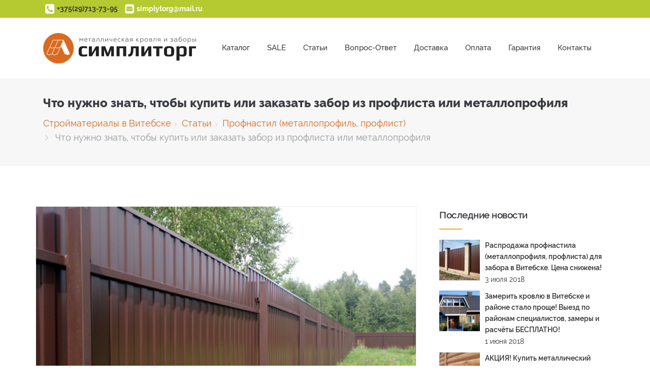

--- FILE ---
content_type: text/html; charset=UTF-8
request_url: https://simplytorg.by/articles/profnastil/chto-nuzhno-znat-chtoby-kupit-ili-zakazat-zabor-iz-proflista-ili-metalloprofilya
body_size: 13209
content:
<!DOCTYPE html>
<!--[if lt IE 7 ]><html class="ie ie6" lang="ru"> <![endif]-->
<!--[if IE 7 ]><html class="ie ie7" lang="ru"> <![endif]-->
<!--[if IE 8 ]><html class="ie ie8" lang="ru"> <![endif]-->
<!--[if (gte IE 9)|!(IE)]><!--><html lang="ru"> <!--<![endif]-->
<head>

    <meta charset="utf-8"/>
    <meta http-equiv="X-UA-Compatible" content="IE=edge"/>
    <meta name="viewport" content="width=device-width, initial-scale=1, maximum-scale=1"/>

    <link rel="shortcut icon" href="/application/themes/simply/images/favicon.svg" type="image/svg"/>

    <link rel="stylesheet" type="text/css" href="/application/themes/simply/rs-plugin/css/settings.css" media="screen" />
    <link rel="stylesheet" type="text/css" href="/application/themes/simply/css/animate.css"/>
    <link rel="stylesheet" type="text/css" href="/application/themes/simply/css/bootstrap.css"/>
    <link rel="stylesheet" type="text/css" href="/application/themes/simply/css/carousel.css"/>
    <link rel="stylesheet" type="text/css" href="/application/themes/simply/css/prettyPhoto.css"/>

    <link rel="stylesheet" type="text/css" href="/application/themes/simply/fonts/raleway/raleway.css"/>
    <link rel="stylesheet" type="text/css" href="/application/themes/simply/css/style.css?v=2024-07-31"/>
    <!-- COLORS -->
    <link rel="stylesheet" type="text/css" href="/application/themes/simply/css/catalog.css"/>
    <link rel="stylesheet" type="text/css" href="/application/themes/simply/css/custom.css?v=2024-07-31"/>
    <link rel="stylesheet" type="text/css" href="/application/themes/simply/css/landing.css"/>
    <!-- 
    <script src="/application/themes/simply/js/modernizer.js"></script>
    -->
    <!-- HTML5 shim and Respond.js for IE8 support of HTML5 elements and media queries -->
    <!--[if lt IE 9]>
      <script src="https://oss.maxcdn.com/html5shiv/3.7.2/html5shiv.min.js"></script>
      <script src="https://oss.maxcdn.com/respond/1.4.2/respond.min.js"></script>
    <![endif]-->
    
<title>Что нужно знать, чтобы строить забор самому или заказать забор &quot;под ключ&quot;</title>

<meta property="og:title" content="Что нужно знать, чтобы строить забор самому или заказать забор &quot;под ключ&quot;" />
<meta property="twitter:title" content="Что нужно знать, чтобы строить забор самому или заказать забор &quot;под ключ&quot;" />
<meta property="og:description" content="В статье мы рассказываем о тех технических деталях, которые влияют на цену забора, трудоёмкость и стоимость работ по его монтажу или установки" />   
<meta property="twitter:description" content="В статье мы рассказываем о тех технических деталях, которые влияют на цену забора, трудоёмкость и стоимость работ по его монтажу или установки" />   
<meta property="og:url" content="https://simplytorg.by/articles/profnastil/chto-nuzhno-znat-chtoby-kupit-ili-zakazat-zabor-iz-proflista-ili-metalloprofilya" />
<meta property="twitter:url" content="https://simplytorg.by/articles/profnastil/chto-nuzhno-znat-chtoby-kupit-ili-zakazat-zabor-iz-proflista-ili-metalloprofilya" />
<meta property="og:image" content="https://simplytorg.by/application/themes/simply/assets/whiteraven.jpg" />
<meta property="twitter:image" content="https://simplytorg.by/application/themes/simply/assets/whiteraven.jpg" />

<meta http-equiv="content-type" content="text/html; charset=UTF-8">
<meta name="description" content="В статье мы рассказываем о тех технических деталях, которые влияют на цену забора, трудоёмкость и стоимость работ по его монтажу или установки">
<meta name="keywords" content="забор, забора, профиль, металлический, металлопрофиль, металлопрофиля, металлпрофиль, каммень, столб, купить, не дорого, профлист, лист, профильный, металлопрофильный">
<meta name="generator" content="Concrete CMS">
<script type="text/javascript">
    var CCM_DISPATCHER_FILENAME = "/index.php";
    var CCM_CID = 618;
    var CCM_EDIT_MODE = false;
    var CCM_ARRANGE_MODE = false;
    var CCM_IMAGE_PATH = "/concrete/images";
    var CCM_APPLICATION_URL = "https://simplytorg.by";
    var CCM_REL = "";
    var CCM_ACTIVE_LOCALE = "ru_RU";
    var CCM_USER_REGISTERED = false;
</script>

<link href="/application/files/cache/css/d49b2b0d9b2a92e7ad73b1b4ec4b86ac052b7190.css?ccm_nocache=1ff85d5125a4e3f0ba678465e8669595e519f659" rel="stylesheet" type="text/css" media="all" data-source="/concrete/css/features/imagery/frontend.css?ccm_nocache=1ff85d5125a4e3f0ba678465e8669595e519f659 /concrete/css/features/navigation/frontend.css?ccm_nocache=1ff85d5125a4e3f0ba678465e8669595e519f659">
    
            

    <script type="application/ld+json">
    {
      "@context": "https://schema.org",
      "@type": "Organization",
      "image": "https://simplytorg.by/application/themes/simply/images/simply_logo.png",
      "url": "https://simplytorg.by",
      "logo": "https://simplytorg.by/application/themes/simply/images/simply_logo.png",
      "name": "ЧП СимплиТорг",
      "description": "Металлопрофиль, металлочерепица, профнастил в Витебске. официальный дилер 12 заводов Беларуси и России. ",
      "email": "simplytorg@mail.ru",
      "telephone": "+375(29)713-73-95",
      "address": {
        "@type": "PostalAddress",
        "streetAddress": "ул. Грибоедова, 27",
        "addressLocality": "Витебск",
        "addressCountry": "BY",
        "addressRegion": "Belarus",
        "postalCode": "210002"
      },
      "vatID": "391673571"
    }
</script>
	    
<!-- Google tag (gtag.js) -->
<script async src="https://www.googletagmanager.com/gtag/js?id=AW-656330536">
</script>
<script>
  window.dataLayer = window.dataLayer || [];
  function gtag(){dataLayer.push(arguments);}
  gtag('js', new Date());

  gtag('config', 'AW-656330536');
</script>

<!-- Event snippet for Клик по номеру телефона conversion page
In your html page, add the snippet and call gtag_report_conversion when someone clicks on the chosen link or button. -->
<script>
function gtag_report_conversion(url) {
  var callback = function () {
    if (typeof(url) != 'undefined') {
      window.location = url;
    }
  };
  gtag('event', 'conversion', {
      'send_to': 'AW-656330536/0_RqCP6DhMkZEKie-7gC',
      'event_callback': callback
  });
  return false;
}
</script>



</head>
<body>  

	<div id="wrapper">
		<div class="topbar bg-green clearfix"><!-- dark -->
			<div class="container">
				<div class="row-fluid">
					<div class="col-md-6 text-left">
                    <div class="pull-left phone">
                        <i class="fa fa-phone-square"></i>&nbsp;<strong>

    <a href="tel:+375297137395" onclick="return gtag_report_conversion('tel:375297137395')">+375(29)713-73-95</a>
</strong>
                    </div>
                    <div class="email">
                        <i class="fa fa-envelope-square"></i>&nbsp;<strong>

    <a href="mailto:simplytorg@mail.ru">simplytorg@mail.ru</a>
</strong>
                    </div>
					</div><!-- end left -->
					<div class="col-md-6 text-right">
                    <!--
						<div class="social">
							<a href="#" data-tooltip="tooltip" data-placement="bottom" title="Facebook"><i class="fa fa-facebook"></i></a>				
							<a href="#" data-tooltip="tooltip" data-placement="bottom" title="Twitter"><i class="fa fa-twitter"></i></a>
							<a href="#" data-tooltip="tooltip" data-placement="bottom" title="Google Plus"><i class="fa fa-google-plus"></i></a>
							<a href="#" data-tooltip="tooltip" data-placement="bottom" title="Linkedin"><i class="fa fa-linkedin"></i></a>
							<a href="#" data-tooltip="tooltip" data-placement="bottom" title="Youtube"><i class="fa fa-youtube"></i></a>
							<a href="#" data-tooltip="tooltip" data-placement="bottom" title="Pinterest"><i class="fa fa-pinterest"></i></a>
						</div>
                     -->
					</div><!-- end left -->
				</div><!-- end row -->
			</div><!-- end container -->
		</div><!-- end topbar -->

		<header class="header">
			<div class="container">
				<div class="row mb-5">
					<div class="col-md-12">
						<nav class="navbar navbar-default">
							<div class="container-fluid">
								<div class="navbar-table">
									<div class="navbar-cell tight">
										<div class="navbar-header">
											<a class="navbar-brand" href="/"><img class="logo" src="/application/themes/simply/images/logo.svg" alt="СимплиТорг"/></a>
											<div>
												<button type="button" class="navbar-toggle collapsed" data-toggle="collapse" data-target="#bs-example-navbar-collapse-2">
													<span class="sr-only">Toggle navigation</span>
													<span class="fa fa-bars"></span>
												</button>
											</div>
										</div><!-- end navbar-header -->
									</div><!-- end navbar-cell -->

									<div class="navbar-cell stretch">
										<div class="collapse navbar-collapse" id="bs-example-navbar-collapse-2">
											<div class="navbar-cell">
<ul class="nav navbar-nav navbar-right"	itemscope itemtype="http://schema.org/SiteNavigationElement">
          <li><a href="https://simplytorg.by/catalog" itemprop="url">Каталог</a></li>
                      <li><a href="https://simplytorg.by/sale-metalloprofil" itemprop="url">SALE</a></li>
                      <li><a href="https://simplytorg.by/articles" itemprop="url">Статьи</a></li>
                      <li><a href="https://simplytorg.by/rubrika-vopros-otvet-my-postaraemsya-sistematizirovat-vashi-voprosy" itemprop="url">Вопрос-Ответ</a></li>
                      <li><a href="https://simplytorg.by/dostavka" itemprop="url">Доставка</a></li>
                      <li><a href="https://simplytorg.by/oplata" itemprop="url">Оплата</a></li>
                      <li><a href="https://simplytorg.by/garantiya" itemprop="url">Гарантия</a></li>
                      <li><a href="https://simplytorg.by/contact" itemprop="url">Контакты</a></li>
            </ul>                                                

											</div><!-- end navbar-cell -->
										</div><!-- /.navbar-collapse -->        
									</div><!-- end navbar cell -->
								</div><!-- end navbar-table -->
							</div><!-- end container fluid -->
						</nav><!-- end navbar -->
					</div><!-- end col -->
				</div><!-- end row -->
			</div><!-- end container -->
		</header>
        <div class="page-title grey">
            <div class="container">
                <div class="title-area pull-left">
                    <h1>Что нужно знать, чтобы купить или заказать забор из профлиста или металлопрофиля</h1>
                    <div class="bread">
<ol class="breadcrumb" itemscope="" itemtype="http://schema.org/BreadcrumbList">
		
    <li itemprop="itemListElement" itemscope="" itemtype="http://schema.org/ListItem">
        <meta itemprop="position" content="1" />
        <a href="https://simplytorg.by/" target="_self" itemscope="" itemtype="http://schema.org/Thing" itemprop="item" id="https://simplytorg.by/">
              <meta itemprop="id" content="https://simplytorg.by/" />
              <span itemprop="name">Стройматериалы в Витебске</span>
        </a>
    </li>
		
    <li itemprop="itemListElement" itemscope="" itemtype="http://schema.org/ListItem">
        <meta itemprop="position" content="2" />
        <a href="https://simplytorg.by/articles" target="_self" itemscope="" itemtype="http://schema.org/Thing" itemprop="item" id="https://simplytorg.by/articles">
              <meta itemprop="id" content="https://simplytorg.by/articles" />
              <span itemprop="name">Статьи</span>
        </a>
    </li>
		
    <li itemprop="itemListElement" itemscope="" itemtype="http://schema.org/ListItem">
        <meta itemprop="position" content="3" />
        <a href="https://simplytorg.by/articles/profnastil" target="_self" itemscope="" itemtype="http://schema.org/Thing" itemprop="item" id="https://simplytorg.by/articles/profnastil">
              <meta itemprop="id" content="https://simplytorg.by/articles/profnastil" />
              <span itemprop="name">Профнастил (металлопрофиль, профлист)</span>
        </a>
    </li>
  
    <li class="active" itemprop="itemListElement" itemscope="" itemtype="http://schema.org/ListItem">
        <meta itemprop="position" content="4" />
        <span itemprop="name">Что нужно знать, чтобы купить или заказать забор из профлиста или металлопрофиля</span>
    </li>
		
</ol>
                                                
                    </div>
                </div><!-- /.pull-right -->
                            </div>
        </div><!-- end page-title -->


         <section class="section white">
        	<div class="container">
                <div class="row">
                	<div id="content" class="col-md-8 col-sm-12 col-xs-12"  itemscope itemtype="https://schema.org/NewsArticle">
                    <meta itemprop="headline" content="Что нужно знать, чтобы купить или заказать забор из профлиста или металлопрофиля"/>
                    <meta itemprop="datePublished" content="2017-02-11T21:09:09+0300"/>
                                        <meta itemprop="dateModified" content="2017-03-02T08:53:15+0300"/>
                                            <div class="blog-wrapper">
                            <div class="blog-image">
                                <div id="myCarousel" class="carousel slide" data-ride="carousel">
                                    <div class="carousel-inner" role="listbox">
                                        <div class="item active">
                                            <img itemprop="image" src="https://simplytorg.by/application/files/cache/thumbnails/sabor-prof-f7e86285037fcd5ecb1eb3d2f7c0b0a2.jpg" alt="Что нужно знать, чтобы купить или заказать забор из профлиста или металлопрофиля" class="img-responsive" />
                                        </div>
                                    </div>
                                </div>
                            </div><!-- end blog-image --> 
                            <div class="blog-title">
                                
                                <blockquote itemprop="description">В статье мы расскажем об основных решениях, которые должен для себя уяснить заказчик, что бы либо самостоятельно построить забор, либо заказать забор "под ключ". </blockquote>
                                <span itemprop="articleBody">


    <p>Поговорим о заборах. Люди, задающие нам вопросы, зачастую сами не представляют, что они хотят получить на выходе. В статьях, мы уже затрагивали эти моменты, вернёмся.</p>

<p>&nbsp;</p>

<h3>Если Вы хотите построить или заказать себе забор, то Вам, как минимум нужно определиться со следующими характеристиками:</h3>

<ul>
	<li>Какие столбы должны быть у Вашего забора. Мы предлагаем несколько вариантов столбов для заборов. Это декоративный камень рваный с четырёх сторон, размером <a href="" title="Бессер. Рваный камень, Блок колотый 270*270*190 мм">270*270*190 мм</a>. Это и декоративный рваный камень с одной колотой стороной размером <a href="" title="Камень рваный (бессер, блок колотый), 190*390*190 мм">190*390*190 мм</a>. Оба эти камня могут быть цветные и естественного цвета. Цены на камни можно посмотреть в каталоге, в разделе всё для забора. Можно для столба применять профильную трубу <a href="" title="Труба профильная электросварная 40*60*1,5 (2) мм * 6 м">60*40*2 мм</a>, причём труба может быть установлена как встык листу металлопрофиля или профнастила, так и находиться под листами, быть скрытой с лицевой стороны забора.</li>
	<li>Высота пролётов забора. Профлист для забора крепится на прожилины (прогоны), изготовленные из профильной трубы <a href="" title="Камень рваный (бессер, блок колотый), 190*390*190 мм">20*40 мм</a>, важна высота этих листов, от этого зависит&nbsp;цена заборов.</li>
	<li>Есть ли уклон на местности, где будет производиться установка забора?</li>
	<li>Профлист для забора, его называют профнастил или металлопрофиль, это оцинкованный лист с полимерным покрытием. Покрытие имеет <a href="https://simplytorg.by/articles/metallocherepica/vybor-cveta-krovli" title="Выбор цвета кровли из листового металла. Сочетания цветов кровли и фасада.">цвет</a>, а профильный лист соответствующий <a href="https://simplytorg.by/articles/profnastil" title="Профнастил (металлопрофиль, профлист)">тип профиля</a>. Нам это нужно знать, чтобы определить&nbsp;сколько же будет стоить Ваш забор.</li>
	<li>Если Вы задумали купить забор, то важно знать нужно ли устройство ленточного фундамента под забором, можно отливать фундамент, можно уложить бордюр тротуарный. Трудоёмкость разная, соответственно, от этого и цена забора будет разной.</li>
	<li>Заборы из металлопрофиля можно строить с применением <a href="https://simplytorg.by/novosti/akciya-predlagaem-dvuhstoronnij-profnastil-metalloprofil-proflist-dlya-zabora-po-supercenam" title="Акция! Предлагаем двусторонний профнастил (металлопрофиль, профлист) для забора по суперценам!">двусторонне окрашенного</a> листа. Построить забор выйдет несколько дороже, однако металлопрофильный лист будет иметь цвет как изнутри, так и снаружи.</li>
</ul>

<p><img src="/application/files/6714/8826/1243/pod_derevo.jpg" alt="под дерево.jpg" width="800" height="600" class="img-responsive"></p>

<p>Забор,можно&nbsp;строить своими руками, тогда нужно приобрести металлический профиль, профильные трубы на столбы и прожилины, саморезы, декоративные блоки для столбов (если решили строить столбы из блока бессер), торцевую&nbsp;<a href="" title="Планка окантовочная для профнастила С8, МП20  2000мм">&nbsp;П-образную планку</a>.</p>

<p>Ворота и калитки можно купить заводского изготовления, можно заказать в Витебске на профильном предприятии, можно изготовить самому, все материалы у нас есть.</p>

<p><img src="/application/files/3014/8843/3872/vorota111.jpg" alt="ворота111.jpg" width="800" height="600" class="img-responsive"></p>

<p>Если Вы решили заказать установку забора из профнастила или металлопрофиля, то мы готовы выехать к Вам, произвести замеры и расчёт материалов и, обсудив все нюансы, составить смету. Вы будете знать точно, сколько будет стоить ваш Забор.</p>

<p>Мы готовы обсудить с Вами любые вопросы и проконсультировать по выбору и применению материалов, профильного листа или двустороннего профнастила.</p>

<p>Листы для заборов из металлопрофиля могут быть как монохромно окрашены, так и быть окрашены под дерево или камень.</p>

<p>Для установки заборов, всё активнее применяется <a href="https://simplytorg.by/articles/metallicheskij-sajding-metallosajding" title="Металлический сайдинг (металлосайдинг)">металлический сайдинг</a> (металлосайдинг) текстуры иммитация бруса или блок-хауса .</p>

                                </span>
                                <p>Автор: СимплиТорг, г. Витебск</p>
                                <div class="next-prev">


    
<div class="ccm-block-next-previous">
            <div class="ccm-block-next-previous-header">
            <h5>Предыдущая статья</h5>
        </div>
                <p class="ccm-block-next-previous-previous-link">
            <a href="https://simplytorg.by/articles/profnastil/nekotorye-momenty-primeneniya-krovelnogo-profnastila-kak-pokrytiya-dlya-kryshi">Некоторые моменты применения кровельного профнастила как покрытия для крыши.</a>        </p>
                <div class="ccm-block-next-previous-header">
            <h5>Следующая статья</h5>
        </div>
                <p class="ccm-block-next-previous-next-link">
            <a href="https://simplytorg.by/articles/profnastil/prostye-stroitelnye-i-ograzhdayushie-konstrukcii-kotorye-vy-mozhete-postroit-samostoyatelno">Простые строительные и ограждающие конструкции, которые Вы можете построить самостоятельно. Профнастил (металлопрофиль, профлист).</a>        </p>
        </div>

                                
                                </div>
                            
                            </div><!-- end blog-title -->
                            <div itemprop="publisher author" itemscope itemtype="https://schema.org/Organization">
                                <div itemprop="logo" itemscope itemtype="https://schema.org/ImageObject">
                                    <img itemprop="image" src="https://simplytorg.by/application/themes/simply/images/logo.svg" alt="Логотип ЧУП СимплиТорг, Витебск" title="Логотип ЧУП СимплиТорг, Витебск" style="display:none;"/>
                                </div>
                                <meta itemprop="name" content="Сиплиторг, г. Витебск">
                                <meta itemprop="url" content="https://simplytorg.by/">
                                <meta itemprop="telephone" content="+375(29)713-73-95">
                                <meta itemprop="address" content="

    Витебск, пр-т Куйбышева, 28/1, каб. 7
1">                            
                            </div>
                        </div><!-- end blog-wrapper -->

                        <hr class="invis"/>
                        <h3>Поделиться:</h3>
                        <div class="share42init"></div>

                    </div><!-- end content -->

                    <div id="sidebar" class="col-md-4 col-sm-12 col-xs-12">

    <div class="widget">
        <div class="widget-title">
            <h4>Последние новости</h4>
            <hr/>
        </div><!-- end title -->
        <div class="recent-post-widget"> <!--  -->
            <ul class="recent-posts">
                <!-- Start news item -->
                <li>
                    <a href="https://simplytorg.by/novosti/rasprodazha-profnastila-metalloprofilya-proflista-dlya-zabora-v-vitebske-cena-snizhena" title="Распродажа профнастила (металлопрофиля, профлиста) для забора в Витебске. Цена снижена!">
                        <div class="row">
                            <div class="col-xs-3">
                                <img src="https://simplytorg.by/application/files/cache/thumbnails/87b0e260aca6724d6879a6d1efd1c5b81-272029e234aaa2cd29fb4ce10a48a51f.jpg" alt="Распродажа профнастила (металлопрофиля, профлиста) для забора в Витебске. Цена снижена!" class="img-responsive"/>
                            </div>
                            <div class="col-xs-9">
                                <p>Распродажа профнастила (металлопрофиля, профлиста) для забора в Витебске. Цена снижена!</p><span>3 июля 2018</span>
                            </div>
                        </div>
                    </a>
                    <!--
                    <p>
                        <a href="https://simplytorg.by/novosti/rasprodazha-profnastila-metalloprofilya-proflista-dlya-zabora-v-vitebske-cena-snizhena" title="Распродажа профнастила (металлопрофиля, профлиста) для забора в Витебске. Цена снижена!">
                            <img src="https://simplytorg.by/application/files/cache/thumbnails/87b0e260aca6724d6879a6d1efd1c5b81-272029e234aaa2cd29fb4ce10a48a51f.jpg" alt="" class="alignleft"/>Распродажа профнастила (металлопрофиля, профлиста) для забора в Витебске. Цена снижена!                        </a>
                    </p>
                    <span>3 июля 2018</span>
                    -->
                </li>
                <!-- End news item -->
                <!-- Start news item -->
                <li>
                    <a href="https://simplytorg.by/novosti/zamerit-krovlyu-v-vitebske-i-rajone-stalo-proshe-vyezd-po-rajonam-specialistov-zamery-i-raschyoty-besplatno" title="Замерить кровлю в Витебске и районе стало проще!  Выезд по районам специалистов, замеры и расчёты БЕСПЛАТНО!">
                        <div class="row">
                            <div class="col-xs-3">
                                <img src="https://simplytorg.by/application/files/cache/thumbnails/simplitorg-zamery-739c3e55043a9d5ba2ff6a4c71652037.jpg" alt="Замерить кровлю в Витебске и районе стало проще!  Выезд по районам специалистов, замеры и расчёты БЕСПЛАТНО!" class="img-responsive"/>
                            </div>
                            <div class="col-xs-9">
                                <p>Замерить кровлю в Витебске и районе стало проще!  Выезд по районам специалистов, замеры и расчёты БЕСПЛАТНО!</p><span>1 июня 2018</span>
                            </div>
                        </div>
                    </a>
                    <!--
                    <p>
                        <a href="https://simplytorg.by/novosti/zamerit-krovlyu-v-vitebske-i-rajone-stalo-proshe-vyezd-po-rajonam-specialistov-zamery-i-raschyoty-besplatno" title="Замерить кровлю в Витебске и районе стало проще!  Выезд по районам специалистов, замеры и расчёты БЕСПЛАТНО!">
                            <img src="https://simplytorg.by/application/files/cache/thumbnails/simplitorg-zamery-739c3e55043a9d5ba2ff6a4c71652037.jpg" alt="" class="alignleft"/>Замерить кровлю в Витебске и районе стало проще!  Выезд по районам специалистов, замеры и расчёты БЕСПЛАТНО!                        </a>
                    </p>
                    <span>1 июня 2018</span>
                    -->
                </li>
                <!-- End news item -->
                <!-- Start news item -->
                <li>
                    <a href="https://simplytorg.by/novosti/akciya-kupit-metallicheskij-sajding-blokhaus-evrobrus-pod-derevo-v-vitebske-deshevle-vseh" title="АКЦИЯ! Купить металлический сайдинг БЛОКХАУС, ЕВРОБРУС &quot;под дерево&quot; в Витебске, дешевле всех!">
                        <div class="row">
                            <div class="col-xs-3">
                                <img src="https://simplytorg.by/application/files/cache/thumbnails/777-da62745e0cf7f507a431fa56d1524607.jpg" alt="АКЦИЯ! Купить металлический сайдинг БЛОКХАУС, ЕВРОБРУС &quot;под дерево&quot; в Витебске, дешевле всех!" class="img-responsive"/>
                            </div>
                            <div class="col-xs-9">
                                <p>АКЦИЯ! Купить металлический сайдинг БЛОКХАУС, ЕВРОБРУС &quot;под дерево&quot; в Витебске, дешевле всех!</p><span>18 мая 2018</span>
                            </div>
                        </div>
                    </a>
                    <!--
                    <p>
                        <a href="https://simplytorg.by/novosti/akciya-kupit-metallicheskij-sajding-blokhaus-evrobrus-pod-derevo-v-vitebske-deshevle-vseh" title="АКЦИЯ! Купить металлический сайдинг БЛОКХАУС, ЕВРОБРУС &quot;под дерево&quot; в Витебске, дешевле всех!">
                            <img src="https://simplytorg.by/application/files/cache/thumbnails/777-da62745e0cf7f507a431fa56d1524607.jpg" alt="" class="alignleft"/>АКЦИЯ! Купить металлический сайдинг БЛОКХАУС, ЕВРОБРУС &quot;под дерево&quot; в Витебске, дешевле всех!                        </a>
                    </p>
                    <span>18 мая 2018</span>
                    -->
                </li>
                <!-- End news item -->
                <!-- Start news item -->
                <li>
                    <a href="https://simplytorg.by/novosti/analiz-razvitiya-rynka-v-g-vitebske-za" title="Анализ развития рынка листовых кровельных материалов из холоднокатаной оцинкованной стали с полимерным покрытием в г. Витебске за 2017 год.">
                        <div class="row">
                            <div class="col-xs-3">
                                <img src="https://simplytorg.by/application/files/cache/thumbnails/simplitorg-krysha-ad698080334c505e7b83b8e7b2875292.jpg" alt="Анализ развития рынка листовых кровельных материалов из холоднокатаной оцинкованной стали с полимерным покрытием в г. Витебске за 2017 год." class="img-responsive"/>
                            </div>
                            <div class="col-xs-9">
                                <p>Анализ развития рынка листовых кровельных материалов из холоднокатаной оцинкованной стали с полимерным покрытием в г. Витебске за 2017 год.</p><span>1 марта 2018</span>
                            </div>
                        </div>
                    </a>
                    <!--
                    <p>
                        <a href="https://simplytorg.by/novosti/analiz-razvitiya-rynka-v-g-vitebske-za" title="Анализ развития рынка листовых кровельных материалов из холоднокатаной оцинкованной стали с полимерным покрытием в г. Витебске за 2017 год.">
                            <img src="https://simplytorg.by/application/files/cache/thumbnails/simplitorg-krysha-ad698080334c505e7b83b8e7b2875292.jpg" alt="" class="alignleft"/>Анализ развития рынка листовых кровельных материалов из холоднокатаной оцинкованной стали с полимерным покрытием в г. Витебске за 2017 год.                        </a>
                    </p>
                    <span>1 марта 2018</span>
                    -->
                </li>
                <!-- End news item -->
                <!-- Start news item -->
                <li>
                    <a href="https://simplytorg.by/novosti/predlagaem-ne-dorogo-gotovoe-reshenie-dlya-izgotovleniya-krovli" title="Предлагаем не дорого готовое решение для изготовления кровли.">
                        <div class="row">
                            <div class="col-xs-3">
                                <img src="https://simplytorg.by/application/files/cache/thumbnails/naves-5-b385db7c7e8dacd891f6b9fb0771a1e5.jpg" alt="Предлагаем не дорого готовое решение для изготовления кровли." class="img-responsive"/>
                            </div>
                            <div class="col-xs-9">
                                <p>Предлагаем не дорого готовое решение для изготовления кровли.</p><span>14 июля 2017</span>
                            </div>
                        </div>
                    </a>
                    <!--
                    <p>
                        <a href="https://simplytorg.by/novosti/predlagaem-ne-dorogo-gotovoe-reshenie-dlya-izgotovleniya-krovli" title="Предлагаем не дорого готовое решение для изготовления кровли.">
                            <img src="https://simplytorg.by/application/files/cache/thumbnails/naves-5-b385db7c7e8dacd891f6b9fb0771a1e5.jpg" alt="" class="alignleft"/>Предлагаем не дорого готовое решение для изготовления кровли.                        </a>
                    </p>
                    <span>14 июля 2017</span>
                    -->
                </li>
                <!-- End news item -->
            </ul><!-- end latest-tweet -->
        </div><!-- end twitter-widget -->
    </div><!-- end widget -->


    <div class="widget">
        <div class="widget-title">
            <h4>Последние статьи</h4>
            <hr/>
        </div><!-- end title -->
        <div class="recent-post-widget"> <!--  -->
            <ul class="recent-posts">
                <!-- Start news item -->
                <li>
                    <a href="https://simplytorg.by/articles/metallocherepica/zhelaete-kupit-novoe-krovelnoe-pokrytie-dlya-kryshi-svoego-doma-kak-vybrat" title="Желаете купить новое кровельное покрытие для крыши своего дома? Как выбрать?">
                        <div class="row">
                            <div class="col-xs-3">
                                <img src="https://simplytorg.by/application/files/cache/thumbnails/kupit-metallocherepitsu-v-vitebske-2fc99f469566de0696ed4a2fb1254159.jpg" alt="Желаете купить новое кровельное покрытие для крыши своего дома? Как выбрать?" class="img-responsive"/>
                            </div>
                            <div class="col-xs-9">
                                <p>Желаете купить новое кровельное покрытие для крыши своего дома? Как выбрать?</p><span>13 апреля 2018</span>
                            </div>
                        </div>
                    </a>
                    <!--
                    <p>
                        <a href="https://simplytorg.by/articles/metallocherepica/zhelaete-kupit-novoe-krovelnoe-pokrytie-dlya-kryshi-svoego-doma-kak-vybrat" title="Желаете купить новое кровельное покрытие для крыши своего дома? Как выбрать?">
                            <img src="https://simplytorg.by/application/files/cache/thumbnails/kupit-metallocherepitsu-v-vitebske-2fc99f469566de0696ed4a2fb1254159.jpg" alt="" class="alignleft"/>Желаете купить новое кровельное покрытие для крыши своего дома? Как выбрать?                        </a>
                    </p>
                    <span>13 апреля 2018</span>
                    -->
                </li>
                <!-- End news item -->
                <!-- Start news item -->
                <li>
                    <a href="https://simplytorg.by/rubrika-vopros-otvet-my-postaraemsya-sistematizirovat-vashi-voprosy/vopros-otvet-chto-luchshe-kupit-metallocherepicu-ili-profnastil" title="&quot;Вопрос-Ответ&quot;. Что лучше купить, металлочерепицу или профнастил?">
                        <div class="row">
                            <div class="col-xs-3">
                                <img src="https://simplytorg.by/application/files/cache/thumbnails/metallocherepitsa-vitebsk-c4b135669c04ef3745b76d8e9b8a0141.jpg" alt="&quot;Вопрос-Ответ&quot;. Что лучше купить, металлочерепицу или профнастил?" class="img-responsive"/>
                            </div>
                            <div class="col-xs-9">
                                <p>&quot;Вопрос-Ответ&quot;. Что лучше купить, металлочерепицу или профнастил?</p><span>27 апреля 2017</span>
                            </div>
                        </div>
                    </a>
                    <!--
                    <p>
                        <a href="https://simplytorg.by/rubrika-vopros-otvet-my-postaraemsya-sistematizirovat-vashi-voprosy/vopros-otvet-chto-luchshe-kupit-metallocherepicu-ili-profnastil" title="&quot;Вопрос-Ответ&quot;. Что лучше купить, металлочерепицу или профнастил?">
                            <img src="https://simplytorg.by/application/files/cache/thumbnails/metallocherepitsa-vitebsk-c4b135669c04ef3745b76d8e9b8a0141.jpg" alt="" class="alignleft"/>&quot;Вопрос-Ответ&quot;. Что лучше купить, металлочерепицу или профнастил?                        </a>
                    </p>
                    <span>27 апреля 2017</span>
                    -->
                </li>
                <!-- End news item -->
                <!-- Start news item -->
                <li>
                    <a href="https://simplytorg.by/rubrika-vopros-otvet-my-postaraemsya-sistematizirovat-vashi-voprosy/rascenki-stroitelstva-zabora-v-vitebske" title="&quot;Вопрос-ответ&quot;. Расценки строительства забора в Витебске.">
                        <div class="row">
                            <div class="col-xs-3">
                                <img src="https://simplytorg.by/application/files/cache/thumbnails/981-big-dc6043b51d83500e9d7229e1187e383d.jpg" alt="&quot;Вопрос-ответ&quot;. Расценки строительства забора в Витебске." class="img-responsive"/>
                            </div>
                            <div class="col-xs-9">
                                <p>&quot;Вопрос-ответ&quot;. Расценки строительства забора в Витебске.</p><span>21 апреля 2017</span>
                            </div>
                        </div>
                    </a>
                    <!--
                    <p>
                        <a href="https://simplytorg.by/rubrika-vopros-otvet-my-postaraemsya-sistematizirovat-vashi-voprosy/rascenki-stroitelstva-zabora-v-vitebske" title="&quot;Вопрос-ответ&quot;. Расценки строительства забора в Витебске.">
                            <img src="https://simplytorg.by/application/files/cache/thumbnails/981-big-dc6043b51d83500e9d7229e1187e383d.jpg" alt="" class="alignleft"/>&quot;Вопрос-ответ&quot;. Расценки строительства забора в Витебске.                        </a>
                    </p>
                    <span>21 апреля 2017</span>
                    -->
                </li>
                <!-- End news item -->
                <!-- Start news item -->
                <li>
                    <a href="https://simplytorg.by/articles/metallocherepica/znakomstvo-produkciya-polskogo-zavoda-regamet" title="Знакомство. Продукция польского завода REGAMET (Регамет)">
                        <div class="row">
                            <div class="col-xs-3">
                                <img src="https://simplytorg.by/application/files/cache/thumbnails/polsha-1-a87fbc5b176124df2fab94470e1131e5.jpg" alt="Знакомство. Продукция польского завода REGAMET (Регамет)" class="img-responsive"/>
                            </div>
                            <div class="col-xs-9">
                                <p>Знакомство. Продукция польского завода REGAMET (Регамет)</p><span>24 марта 2017</span>
                            </div>
                        </div>
                    </a>
                    <!--
                    <p>
                        <a href="https://simplytorg.by/articles/metallocherepica/znakomstvo-produkciya-polskogo-zavoda-regamet" title="Знакомство. Продукция польского завода REGAMET (Регамет)">
                            <img src="https://simplytorg.by/application/files/cache/thumbnails/polsha-1-a87fbc5b176124df2fab94470e1131e5.jpg" alt="" class="alignleft"/>Знакомство. Продукция польского завода REGAMET (Регамет)                        </a>
                    </p>
                    <span>24 марта 2017</span>
                    -->
                </li>
                <!-- End news item -->
                <!-- Start news item -->
                <li>
                    <a href="https://simplytorg.by/articles/naruzhnyj-sajding-i-paneli-pvh-v-vitebske" title="Наружный сайдинг и панели ПВХ в Витебске">
                        <div class="row">
                            <div class="col-xs-3">
                                <img src="https://simplytorg.by/application/files/cache/thumbnails/maxresdefault-120ef37d251ba7d59bec4ca71fceeb49.jpg" alt="Наружный сайдинг и панели ПВХ в Витебске" class="img-responsive"/>
                            </div>
                            <div class="col-xs-9">
                                <p>Наружный сайдинг и панели ПВХ в Витебске</p><span>22 марта 2017</span>
                            </div>
                        </div>
                    </a>
                    <!--
                    <p>
                        <a href="https://simplytorg.by/articles/naruzhnyj-sajding-i-paneli-pvh-v-vitebske" title="Наружный сайдинг и панели ПВХ в Витебске">
                            <img src="https://simplytorg.by/application/files/cache/thumbnails/maxresdefault-120ef37d251ba7d59bec4ca71fceeb49.jpg" alt="" class="alignleft"/>Наружный сайдинг и панели ПВХ в Витебске                        </a>
                    </p>
                    <span>22 марта 2017</span>
                    -->
                </li>
                <!-- End news item -->
            </ul><!-- end latest-tweet -->
        </div><!-- end twitter-widget -->
    </div><!-- end widget -->


                    </div><!-- end sidebar -->       
                </div><!-- end row -->
        	</div><!-- end container -->
        </section><!-- end section -->
<!--
        <section class="callout-section dark-yellow">
            <div class="container">
                <div class="row callout">
                    <div class="col-md-9">
                    <h3>Interesting our works and services?</h3>
                    <p class="lead">The standard chunk of Lorem Ipsu from "de Finibus Bonorum et Malorum" by Cicero are also reproduced<br/> in their exact original form, accompanied. Donec id elit non mi porta gravida at eget metus.</p>
                    </div>

                    <div class="col-md-3">
                        <a href="#" class="btn btn-default btn-block btn-lg">Appointment Now</a>
                    </div>
                </div>
            </div>
        </section>
-->

        <footer class="footer dark">
        	<div class="container">
        		<div class="row module-wrapper">
	        		<div class="col-md-4 col-sm-6">
	        			<div class="widget">
	        				<div class="text-center">
							<img width="180" src="/application/themes/simply/images/logo-footer.png" alt=""/>
							<p></p>
                            <!--
							<div class="social">
								<a href="#" data-tooltip="tooltip" data-placement="bottom" title="Facebook"><i class="fa fa-facebook"></i></a>				
								<a href="#" data-tooltip="tooltip" data-placement="bottom" title="Twitter"><i class="fa fa-twitter"></i></a>
								<a href="#" data-tooltip="tooltip" data-placement="bottom" title="Pinterest"><i class="fa fa-pinterest"></i></a>
								<a href="#" data-tooltip="tooltip" data-placement="bottom" title="Youtube"><i class="fa fa-youtube"></i></a>
								<a href="#" data-tooltip="tooltip" data-placement="bottom" title="Github"><i class="fa fa-github"></i></a>
								<a href="#" data-tooltip="tooltip" data-placement="bottom" title="MaxCDN"><i class="fa fa-maxcdn"></i></a>
								<a href="#" data-tooltip="tooltip" data-placement="bottom" title="Google Plus"><i class="fa fa-google-plus"></i></a>
							</div>
                            -->
							</div>
						</div>
	        		</div><!-- end col -->
	        		<div class="col-md-4 col-sm-6">
	        			<div class="widget">
	        				<div class="widget-title">
	        					<h4>Контакты</h4>
	        				</div>
    
                            <p style="margin: 0 0 20px; padding: 0;">Частное торгово-производственное унитарное предприятие "СимплиТорг"</br>
                            УНП 

    391673571
</br>
                            Время работы 8:00-18:00, суббота 8:00-15:00</p>
	        				<ul>
	        					<li><i class="fa fa-link"></i> simplytorg.by</li>
	        					<li><i class="fa fa-envelope"></i> 

    <a href="mailto:simplytorg@mail.ru">simplytorg@mail.ru</a>
</li>
	        					<li><i class="fa fa-phone"></i> 

    <a href="tel:+375297137395" onclick="return gtag_report_conversion('tel:375297137395')">+375(29)713-73-95</a>
</li>
	        					<li><i class="fa fa-home"></i> 

    Витебск, пр-т Куйбышева, 28/1, каб. 7
</li>
	        				</ul>
	        			</div><!-- end widget -->
	        		</div><!-- end col -->

	        		<div class="col-md-4 col-sm-6">
	        			<div class="widget">
	        				<div class="widget-title">
	        					<h4>Меню</h4>
	        				</div>
    <ul>
        <li><a href="https://simplytorg.by/catalog">Каталог</a></li>
        <li><a href="https://simplytorg.by/sale-metalloprofil">SALE</a></li>
        <li><a href="https://simplytorg.by/articles">Статьи</a></li>
        <li><a href="https://simplytorg.by/rubrika-vopros-otvet-my-postaraemsya-sistematizirovat-vashi-voprosy">Вопрос-Ответ</a></li>
        <li><a href="https://simplytorg.by/dostavka">Доставка</a></li>
        <li><a href="https://simplytorg.by/oplata">Оплата</a></li>
        <li><a href="https://simplytorg.by/garantiya">Гарантия</a></li>
        <li><a href="https://simplytorg.by/contact">Контакты</a></li>
    </ul>
  
	        			</div><!-- end widget -->
	        		</div><!-- end col -->
        		</div><!-- end row -->
        	</div><!-- end container -->
        </footer><!-- end footer -->
        
        <section class="copyright">
            <div class="container">
                <div class="row">
                    <div class="col-md-6 text-left">
                        <p>© 2015-2026 СимплиТорг</p>
                    </div><!-- end col -->
                    <div class="col-md-6 text-right">
                        <ul class="list-inline">
                            <!--
                            <li><a href="#">Terms of Usage</a></li>
                            <li><a href="#">Privacy Policy</a></li>
                            <li><a href="#">Sitemap</a></li>
                            -->
                        </ul>
                    </div>
                </div><!-- end row -->
            </div><!-- end container -->
        </section><!-- end section -->
    </div><!-- end wrapper -->
    <!-- libraris -->
    <script src="/application/themes/simply/js/jquery.min.js"></script>
    <script src="/application/themes/simply/js/bootstrap.js"></script>
    <!--
    <script src="/application/themes/simply/js/retina.js"></script>
    -->
    <script src="/application/themes/simply/js/wow.js"></script>
    <script src="/application/themes/simply/js/jquery.simple-text-rotator.js"></script>
    <script src="/application/themes/simply/js/parallax.js"></script>
    <script src="/application/themes/simply/js/jquery.cookie.js"></script>
    <!-- требует modeniz 
    <script src="/application/themes/simply/js/touch.js"></script>
    -->
    <script src="/application/themes/simply/js/carousel.js"></script>
    <!-- news list ataka -->
    <script src="https://unpkg.com/masonry-layout@4/dist/masonry.pkgd.min.js"></script>
    <script src="https://npmcdn.com/imagesloaded@4.1.1/imagesloaded.pkgd.min.js"></script>
    <!-- custom -->
    <script src="/application/themes/simply/js/custom.js"></script>
    <script src="/application/themes/simply/share42/share42.js"></script>
    <!-- SLIDER REV -->
    <script src="/application/themes/simply/rs-plugin/js/jquery.themepunch.tools.min.js"></script>
    <script src="/application/themes/simply/rs-plugin/js/jquery.themepunch.revolution.min.js"></script>
    <!-- звонилка -->
    <script src="//web.it-center.by/nw"></script>
    
    
    <!-- PORTFOLIO -->
    <script src="/application/themes/simply/js/isotope.js"></script>
    <!--
    <script src="/application/themes/simply/js/imagesloaded.pkgd.js"></script>
    -->
    <script src="/application/themes/simply/js/masonry-home.js"></script>  
    <script src="/application/themes/simply/js/jquery.prettyPhoto.js"></script>
    
    <script type="text/javascript">
        (function($) {
        "use strict";
        jQuery('a[data-gal]').each(function() {
        jQuery(this).attr('rel', jQuery(this).data('gal')); });     
        jQuery("a[data-rel^='prettyPhoto']").prettyPhoto({animationSpeed:'slow',theme:'light_square',slideshow:true,overlay_gallery: true,social_tools:false,deeplinking:false});
        })(jQuery);
    </script>
    
    <script type="text/javascript" src="/application/files/cache/js/41446f32e391468c61f69898adaf60fef18e3544.js?ccm_nocache=1ff85d5125a4e3f0ba678465e8669595e519f659" data-source="/concrete/js/features/imagery/frontend.js?ccm_nocache=1ff85d5125a4e3f0ba678465e8669595e519f659 /concrete/js/features/navigation/frontend.js?ccm_nocache=1ff85d5125a4e3f0ba678465e8669595e519f659"></script>
    
        <!-- Yandex.Metrika counter -->
        <script type="text/javascript" >
           (function(m,e,t,r,i,k,a){m[i]=m[i]||function(){(m[i].a=m[i].a||[]).push(arguments)};
           m[i].l=1*new Date();k=e.createElement(t),a=e.getElementsByTagName(t)[0],k.async=1,k.src=r,a.parentNode.insertBefore(k,a)})
           (window, document, "script", "https://mc.yandex.ru/metrika/tag.js", "ym");
        
           ym(31797526, "init", {
                clickmap:true,
                trackLinks:true,
                accurateTrackBounce:true
           });
        </script>
        <noscript><div><img src="https://mc.yandex.ru/watch/31797526" style="position:absolute; left:-9999px;" alt="" /></div></noscript>
        <!-- /Yandex.Metrika counter -->
        
                        
        <script>
          (function(i,s,o,g,r,a,m){i['GoogleAnalyticsObject']=r;i[r]=i[r]||function(){
          (i[r].q=i[r].q||[]).push(arguments)},i[r].l=1*new Date();a=s.createElement(o),
          m=s.getElementsByTagName(o)[0];a.async=1;a.src=g;m.parentNode.insertBefore(a,m)
          })(window,document,'script','//www.google-analytics.com/analytics.js','ga');
          ga('create', 'UA-72179688-1', 'auto');
          ga('send', 'pageview');
        </script>


</body>
</html>


--- FILE ---
content_type: text/css
request_url: https://simplytorg.by/application/themes/simply/fonts/raleway/raleway.css
body_size: 397
content:
@font-face {
  font-family: 'Raleway';
  font-style: normal;
  font-weight: 100;
  src: local('Raleway Thin'), local('Raleway-Thin'), 
        url(Raleway-Thin.woff2) format('woff2'),          
        url(Raleway-Thin.ttf) format('truetype');
}
@font-face {
  font-family: 'Raleway';
  font-style: italic;
  font-weight: 100;
  src: local('Raleway Thin Italic'), local('Raleway-Thin-Italic'), 
        url(Raleway-Thin-Italic.woff2) format('woff2'),          
        url(Raleway-Thin-Italic.ttf) format('truetype');
}
@font-face {
  font-family: 'Raleway';
  font-style: normal;
  font-weight: 200;
  src: local('Raleway ExtraLight'), local('Raleway-ExtraLight'), 
        url(Raleway-ExtraLight.woff2) format('woff2'),          
        url(Raleway-ExtraLight.ttf) format('truetype');
}
@font-face {
  font-family: 'Raleway';
  font-style: italic;
  font-weight: 200;
  src: local('Raleway ExtraLight Italic'), local('Raleway-ExtraLight-Italic'), 
        url(Raleway-ExtraLight-Italic.woff2) format('woff2'),          
        url(Raleway-ExtraLight-Italic.ttf) format('truetype');
}
@font-face {
  font-family: 'Raleway';
  font-style: normal;
  font-weight: 300;
  src: local('Raleway Light'), local('Raleway-Light'), 
        url(Raleway-Light.woff2) format('woff2'),          
        url(Raleway-Light.ttf) format('truetype');
}
@font-face {
  font-family: 'Raleway';
  font-style: italic;
  font-weight: 300;
  src: local('Raleway Light Italic'), local('Raleway-Light-Italic'), 
        url(Raleway-Light-Italic.woff2) format('woff2'),          
        url(Raleway-Light-Italic.ttf) format('truetype');
}
@font-face {
  font-family: 'Raleway';
  font-style: normal;
  font-weight: 400;
  src: local('Raleway'), local('Raleway-Regular'), 
        url(Raleway-Regular.woff2) format('woff2'),          
        url(Raleway-Regular.ttf) format('truetype');
}
@font-face {
  font-family: 'Raleway';
  font-style: italic;
  font-weight: 400;
  src: local('Raleway Italic'), local('Raleway-Regular-Italic'), 
        url(Raleway-Regular-Italic.woff2) format('woff2'),          
        url(Raleway-Regular-Italic.ttf) format('truetype');
}
@font-face {
  font-family: 'Raleway';
  font-style: normal;
  font-weight: 500;
  src: local('Raleway Medium'), local('Raleway-Medium'), 
        url(Raleway-Medium.woff2) format('woff2'),          
        url(Raleway-Medium.ttf) format('truetype');
}
@font-face {
  font-family: 'Raleway';
  font-style: italic;
  font-weight: 500;
  src: local('Raleway Medium Italic'), local('Raleway-Medium-Italic'), 
        url(Raleway-Medium-Italic.woff2) format('woff2'),          
        url(Raleway-Medium-Italic.ttf) format('truetype');
}
@font-face {
  font-family: 'Raleway';
  font-style: normal;
  font-weight: 600;
  src: local('Raleway SemiBold'), local('Raleway-SemiBold'), 
        url(Raleway-SemiBold.woff2) format('woff2'),          
        url(Raleway-SemiBold.ttf) format('truetype');
}
@font-face {
  font-family: 'Raleway';
  font-style: italic;
  font-weight: 600;
  src: local('Raleway SemiBold Italic'), local('Raleway-SemiBold-Italic'), 
        url(Raleway-SemiBold-Italic.woff2) format('woff2'),          
        url(Raleway-SemiBold-Italic.ttf) format('truetype');
}
@font-face {
  font-family: 'Raleway';
  font-style: normal;
  font-weight: 700;
  src: local('Raleway Bold'), local('Raleway-Bold'), 
        url(Raleway-Bold.woff2) format('woff2'),          
        url(Raleway-Bold.ttf) format('truetype');
}
@font-face {
  font-family: 'Raleway';
  font-style: italic;
  font-weight: 700;
  src: local('Raleway Bold Italic'), local('Raleway-Bold-Italic'), 
        url(Raleway-Bold-Italic.woff2) format('woff2'),          
        url(Raleway-Bold-Italic.ttf) format('truetype');
}
@font-face {
  font-family: 'Raleway';
  font-style: normal;
  font-weight: 800;
  src: local('Raleway ExtraBold'), local('Raleway-ExtraBold'), 
        url(Raleway-ExtraBold.woff2) format('woff2'),          
        url(Raleway-ExtraBold.ttf) format('truetype');
}
@font-face {
  font-family: 'Raleway';
  font-style: italic;
  font-weight: 800;
  src: local('Raleway ExtraBold Italic'), local('Raleway-ExtraBold-Italic'), 
        url(Raleway-ExtraBold-Italic.woff2) format('woff2'),          
        url(Raleway-ExtraBold-Italic.ttf) format('truetype');
}
@font-face {
  font-family: 'Raleway';
  font-style: normal;
  font-weight: 900;
  src: local('Raleway Black'), local('Raleway-Black'), 
        url(Raleway-Black.woff2) format('woff2'),          
        url(Raleway-Black.ttf) format('truetype');
}
@font-face {
  font-family: 'Raleway';
  font-style: italic;
  font-weight: 900;
  src: local('Raleway Black Italic'), local('Raleway-Black-Italic'), 
        url(Raleway-Black-Italic.woff2) format('woff2'),          
        url(Raleway-Black-Italic.ttf) format('truetype');
}


--- FILE ---
content_type: text/css
request_url: https://simplytorg.by/application/themes/simply/css/style.css?v=2024-07-31
body_size: 11520
content:

	body {
		background-color: #fff;
		color: #5d5d5d;
		font-size: 14px;
		line-height: 28px;
		font-weight: 400;
		padding:0;
		font-family: "Raleway", Arial, sans-serif;
	}
	body.boxed #wrapper {
		margin: 40px auto;
		max-width: 1280px
	}
	body.boxed { 
	  background: url(images/bg.png) repeat center center; 
	}
	h1,h2,h3,h4,h5,h6{ 
		font-family: "Raleway", Arial, sans-serif;
		font-weight:normal;
		position: relative;
		padding: 0 0 10px 0;         
		font-weight:normal;
		line-height:1.8;
		color:#3b3d42;
	}
	h1{
		font-size: 22px; 
	}
	h2{
		font-size: 20px; 	
	}
	h3{
		font-size: 18px; 
	}
	h4{
		font-size: 16px; 		
	}
	h5{
		font-size: 14px; 		
	}
	h6{
		font-size: 14px;  	
	}
	a {
		color:#333333;
	}
	p {
	    padding: 0 0 20px;
	}
	.sitemap li {
		margin-bottom: 0 !important;
	}
	h1 a, h2 a, h3 a, h4 a, h5 a, h6 a{
		text-decoration:none !important; 
	}
	ul, ol {
		padding:0 15px;
	}
	ul li, ol li {
		margin-bottom: 10px;
	}
	.noborder {
		border:0 !important;
	}
	img.aligncenter{
		display:block;
		text-align:center;
		display: block;
		margin:0 auto 20px auto;
		padding:0px;
		border:0px;
		background:none;
	}
	img.alignleft{
		float:left;
		margin: 6px 20px 6px 0;
		display: inline;
		border:0px;
		background:none;
		padding:0;
		display:block;
	}
	img.alignright{
		padding:0;
		float:right;
		margin: 6px 0 6px 20px;
		border:0px;
		display:block;
		background:none;
	}
	blockquote {		 
		font-size:16px;
		line-height: 32px;
		font-family: 'Droid Serif', Georgia, "Times New Roman", serif;
		font-weight:normal;
		font-style:italic;	
		margin: 20px 0;
		position:relative;  
		width:auto;
	}
	.readmore {
		font-family: 'Droid Serif', Georgia, "Times New Roman", serif;
		font-size: 13px;
		font-style: italic;
		text-decoration: underline;
		margin-top: 10px;
		display: block;
	}
	.lead {
		font-family: 'Droid Serif', Georgia, "Times New Roman", serif;
		font-size: 15px;
		font-style: italic;
		font-weight: 400;
	}
	blockquote small {
		display: block;
		margin-top: 20px;
	}
	pre {
		line-height:18px;
		margin-bottom:18px;
	}
	.btn,
	a {
		outline:0 !important;
		text-decoration: none !important;
	}
	ins {
		text-decoration:none;
	}
	sup {
		bottom: 1ex;
	}
	sub {
		top: .5ex;
	}
	.check li:before {
		content: "\f00c";
		font-family: "FontAwesome";
		font-size: 16px;
		left: 0;
		color:#242424;
		padding-right:5px;
		position: relative;
		top: 2px;
	}
	.check li {
		font-size:14px;
		list-style:none;
		margin-bottom:10px;
	}
	.check {
		margin-left:0; 
		padding-left:0
	}
	.col-xs-15,
	.col-sm-15,
	.col-md-15,
	.col-lg-15 {
	    position: relative;
	    min-height: 1px;
	    padding-right: 10px;
	    padding-left: 10px;
	}
	.col-xs-15 {
	    width: 20%;
	    float: left;
	}
	@media (min-width: 768px) {
	.col-sm-15 {
	        width: 20%;
	        float: left;
	    }
	}
	@media (min-width: 992px) {
	    .col-md-15 {
	        width: 20%;
	        float: left;
	    }
	}
	@media (min-width: 1200px) {
	    .col-lg-15 {
	        width: 20%;
	        float: left;
	    }
	}

/* ----------------------------------------------------
	HEADER	
------------------------------------------------------- */ 

	.topbar {
		background-color: #f7f7f7;
		padding:10px 0;
		border-bottom: 1px solid #ededed;
	}
	.topbar a,
	.topbar p {
		color:#3b3d42;
		padding:0;
	}
	.topbar.dark-yellow p,
	.topbar.dark-yellow a {
		color:#ffffff;
	}
	.topbar.dark-yellow .social a {
		border:0;
	}
	.topbar.dark p,
	.topbar.dark a {
		color:#8b8d92;
	}
	.topbar.dark .social a {
		border:0;
	}
	.header {
		padding:30px 0;
		background-color: #ffffff;
	}
	.header .logo{
		height: 60px;
	}

	.navbar-default {
		margin: 0;
		background-color: transparent;
		background:none;
		border:0;
	}
	.navbar-default .nav > li > a {
		color:#3b3d42 !important;
		border:0 !important;
		font-weight: 500 !important;
		margin:0 !important;
		letter-spacing: 0;
		font-size: 15px;
		padding:10px 15px !important; 
		font-family: "Raleway", "Helvetica Neue", Helvetica, Arial, sans-serif;
	}
	.navbar-nav .has-submenu .dropdown-menu li a {
		padding:14px 20px;
		font-size: 13px !important
	}
	.navbar-default .dropdown-menu {
		box-shadow: none;
	}
	.navbar-default .dropdown-menu li a {
		color:#fff;
		font-size: 14px;
	}
	.navbar-default .fa-angle-right {
		position: absolute;
		right: 30px;
	}
	.navbar-brand img {
		margin:0 !important;
	}
	.social a {
		border-left: 1px solid #ddd;
		font-size: 15px;
		padding-left: 10px;
		color:#94969b;
		margin: 5px 0 0 5px !important;
		display: inline-block;
	}
	.social a:last-child {
		border-right: 1px solid #ddd;
		padding-right: 10px;
	}
	.navbar-default .navbar-nav .open .dropdown-menu > li > a,
	.navbar-default .navbar-nav > .open > a, 
	.navbar-default .navbar-nav > .open > a:hover, 
	.navbar-default .navbar-nav > .open > a:focus {
		background-color: transparent;
		color:#ffffff !important;
	}

/* ----------------------------------------------------
	SECTIONS	
------------------------------------------------------- */  

	.nopadbot {
		padding-bottom:0 !important;
	}
	.overlay {
		background-color: rgba(59,61,66,0.8);
		bottom: 0;
		height: 100%;
		left: 0;
		padding: 60px 0;
		position: absolute;
		right: 0;
	}
	.lightoverlay {
		background-color: rgba(255,255,255,0.8);
		bottom: 0;
		height: 100%;
		left: 0;
		padding: 60px 0;
		position: absolute;
		right: 0;
	}
	.banner,
	.parallax {
		-moz-background-size: cover;
		-o-background-size: cover;
		background-size: cover;
		background-repeat: no-repeat;
		background-attachment: fixed;
	    background-repeat:no-repeat;
	    /* custom background-position */
	    background-position:50% 50%;
	    /* ie8- graceful degradation */
	    background-position:50% 50%\9 !important;
		display: block;
		width: 100%;
		height: 100%;
		min-height: 100%;
		position: relative;
		overflow-x: hidden;
		overflow-y: hidden;
		vertical-align: sub;
		z-index: 99;
	}
	.banner {
		background-attachment:scroll;
		min-height: 220px;
	}
	.section {
		position: relative;
		display: block;
		padding:80px 0;
	}
	.callout-section {
		position: relative;
		display: block;
		padding:40px 0;
	}
	.callout-section h3 {
		padding-top: 0;
		margin-top: 0;
		line-height: 1;
		color:#ffffff;
		font-weight: 700;
		padding-bottom: 15px;
		font-size: 28px;
	}
	.callout-section p {
		padding:0;
		font-weight: 500;
		margin:0;
	}
	.callout-section .btn {
		margin-top:22px;
	}
	.white {
		background-color: #ffffff;
	}
	.grey {
		border-bottom: 1px solid #ededed;
		border-top: 1px solid #ededed;
		background-color: #f7f7f7;
	}
	.general-title {
		margin-bottom: 60px;
		display: block;
		position: relative;
	}
	.general-title h4 {
		padding:0;
		margin:0;
		font-weight: 700;
		font-size: 24px;
		line-height: 1;
		letter-spacing: -1px
	}
	.dark .general-title h4 {
		color:#ffffff;
	}
	.general-title hr {
		width: 45px;
		border-width: 3px;
		margin:15px auto;
	}
	.general-title .lead {
		padding:0;
		margin: 0;
		line-height: 1;
		font-style: italic;
	}
	.why-us img {
		margin: 0 auto;
		display: block;
	}
	.invis {
		margin: 30px 0;
		border:0;
	}
	.service-style-2 .lead {
		line-height: 2;
	}
	.services-1 i {
		color:#030303;
		width: 65px;
		height: 65px;
		line-height: 65px;
		text-align: center;
		font-size: 28px;
		border-radius: 4px 4px 4px 4px;
		-moz-border-radius: 4px 4px 4px 4px;
		-webkit-border-radius: 4px 4px 4px 4px;
	}
	.service-style-2 h3,
	.services-1 h4 {
		font-size: 18px;
		padding:0;
		font-weight: 700;
		margin: 15px 0 10px;
	}
	.service-style-2 h3 {
		font-size: 24px !important;
		text-transform: uppercase;
		font-weight: 900;
	}
	.service-style-2 .why-us {
		margin: 15px 0;
	}
	.service-style-2 .services-1 {
		margin: 15px 0;
	}
	.service-style-2 .why-us img {
		max-width: 150px;
		margin: 15px 20px
	}
	.why-us strong {
		font-size: 18px;
		padding:0;
		color:#25292c;
		margin: 20px auto 15px;
		display: block;
		font-weight: 700;
	}
	.team-square {
		padding:20px;
		background-color: #ffffff;
	}
	.team-member h4 span {
		padding:0 5px;
	}
	.team-member h4 a,
	.team-member h4 {
		font-size: 16px;
		padding:0;
		color:#25292c;
		margin: 25px auto 15px;
		display: block;
		font-weight: 700;
	}
	.dark .team-member h4 a,
	.dark .team-member h4 {
		color:#ffffff;
	}
	.team-member img {
		width: 100%;
	}
	.magnifier .btn-default {
		padding:0 20px !important;
		color:#222222 !important;
		width:auto !important;
	}
	.magnifier .st {
		color: #ffffff !important;
		display: block;
		display: inline-block !important;
		float: none !important;
		font-size: 14px;
		height: 35px;
		line-height: 35px;
		text-align: center;
		width: 35px;
		text-align: center;
		border-radius: 3px;
		width: 35px;
	}
	.magnifier .buttons {
		visibility: hidden;
		opacity: 0;
		position: absolute;
		text-align: center;
		width: 100%;
		top: 54%;
		margin-top: -20px;
		-webkit-transform: scale(0.2);
		-moz-transform: scale(0.2);
		-ms-transform: scale(0.2);
		-o-transform: scale(0.2);
		transform: scale(0.2);
		-webkit-transition: all 0.3s ease 0s;
		-moz-transition: all 0.3s ease 0s;
		-ms-transition: all 0.3s ease 0s;
		-o-transition: all 0.3s ease 0s;
		transition: all 0.3s ease 0s;
	}
	.magnifier:hover .buttons {
		opacity: 1;
		visibility: visible;
		-webkit-transform: scale(1);
		-moz-transform: scale(1);
		-ms-transform: scale(1);
		-o-transform: scale(1);
		transform: scale(1);
	}
	.entry {
		position: relative;
	}
	.entry:hover .magnifier { 
		opacity: 1;
		visibility: visible;
	}
	.magnifier {
		background:#3b3d42;
		background-color: rgba(59,61,66,0.6);
		position:absolute;
		top:0;
		left:0;
		bottom:0;
		right:0;
		opacity:0;
		-webkit-transition:all .3s ease-in-out;
		-moz-transition:all .3s ease-in-out;
		-ms-transition:all .3s ease-in-out;
		-o-transition:all .3s ease-in-out;
		transition:all .3s ease-in-out;
		-webkit-transform: scale(1);
		-moz-transform: scale(1);
		-ms-transform: scale(1);
		-o-transform: scale(1);
		transform: scale(1);
	}
	.owl-featured .magnifier {
		border-radius: 500px 500px 500px 500px;
		-moz-border-radius: 500px 500px 500px 500px;
		-webkit-border-radius: 500px 500px 500px 500px;
	}
	.myimg {
	    padding: 0;
	    top: 0;
	    left: 0;
		bottom:0;
		background:url(upload/about.jpg); no-repeat center center fixed; 
		-webkit-background-size: cover;
		-moz-background-size: cover;
		-o-background-size: cover;
		background-size: cover;
	    overflow: hidden;
		position: absolute;
	}
	.one-col-services {
		padding-left: 30px;
	}
	.one-col-services i {
	    float: left;
		border-radius: 114px 114px 114px 114px;
		-moz-border-radius: 114px 114px 114px 114px;
		-webkit-border-radius: 114px 114px 114px 114px;
	    margin: 23px 30px 30px;
	}
	.one-col-services h4 {
		padding-bottom: 0px;
		color:#ffffff;
	}
	.one-col-services .services-1 {
		display: table;
		margin:5px 0;
	}
	.header ul li {
		margin-bottom: 0;
	}

/* ==================================================================
	PAGE STYLES
================================================================== */
	
	.page-title {
		padding:20px 0;
	}
	.page-title .container {
		padding:5px 30px;
	}
	.owl-featured p,
	.dark-yellow p,
	.module-wrapper p {
		padding-bottom: 0;
	}

/* ==================================================================
	FOOTER
================================================================== */
	
	.footer ul {
		padding:0;
	}
	.copyright {
		background-color: #2b2d32;
		padding:20px 0;
		display: block;
		position: relative;
		text-transform: capitalize;
	}
	.copyright a,
	.copyright p {
		color:#ffffff;
		padding:0 !important; 
	}
	.copyright p {
		padding:0;
	}
	.copyright p,
	.copyright a {
		font-weight: 600 !important;
	}
	.copyright li {
		margin:5px 0 0 10px;
	}
	.footer {
		padding:80px 0;
		position: relative;
		display: block;
	}
	.footer p {
		padding-top:20px;
		padding-bottom: 0;
	}
	.content-widget .widget-title,
	.footer .widget-title {
		margin-bottom: 20px;
	}
	.footer .social {
		margin-top: 30px;
		display: block;
	}
	.footer .social a {
		border: 0 solid #5d5f64;
		padding:0 4px !important;
		margin: 0 !important;
	}
	.footer .widget-title h4{
		color:#ffffff;
		font-weight: 700;
		font-size: 21px;
	}
	.footer .widget ul li a,
	.footer .widget ul,
	.footer .footer p,
	.footer a {
		color:#fff;
		font-weight:500;
	}
	.footer .widget ul li i {
		padding-right: 5px;
	}
	.footer .widget ul li {
		list-style:none;
		margin-bottom: 14px;
	}

/* ==================================================================
	SLIDER
================================================================== */
	
	.tp-rightarrow.default,
	.tp-leftarrow.default {
		background-color: #ffffff !important;
	}
	.boxedcontainer {
		max-width: 1170px; 
		margin:auto; 
		padding:0px 30px;
	}
	.tp-banner-container{
		width:100%;
		position:relative;
		padding:0;
		z-index: 0;
	}
	.tp-banner{
		width:100%;
		position:relative;
	}
	.tp-banner-fullscreen-container {
		width:100%;
		position:relative;
		padding:0;
	}
	.tp-bannertimer {
		display: none;
	}
	.lightcolor {
		color:#ffffff !important;
	}
	.slider_layer_01 {
		font-weight: 400;
		color:#fff;
		font-size: 33px;
		font-family: "Raleway", "Helvetica Neue", Helvetica, Arial, sans-serif;
		padding:15px 30px;
		background-color: rgba(59,61,66,0.3);
	}
	.slider_layer_02 {
		color:#fff;
		font-size: 16px;
		font-family: "Droid Serif",Georgia,"Times New Roman",serif;
		font-style: italic;
		line-height: 1.5;
	}
	.slider_layer_02.dark-color {
		color:#3b3d42;
	}
	.slider_layer_03 {
		color:rgba(255,255,255,0.8);
		font-size: 66px;
		padding:20px;
		line-height: 1.5;
	}

/* ----------------------------------------------------
	MODULES	
------------------------------------------------------- */
	
	.btn {
		font-weight: 600;
		text-transform: none;
		font-family: "Raleway", "Helvetica Neue", Helvetica, Arial, sans-serif;
	}	
	.btn-default {
		color:#ffffff !important;
		border-color: #25292c;
		background-color: #25292c;
	}
	.team-member .st,
	.btn-default:hover,
	.btn-default:focus,
	.btn-default.focus,
	.btn-default:active,
	.btn-default.active,
	.open > .dropdown-toggle.btn-default {
		background-color: #3b3d42 !important;
		border-color: #3b3d42 !important;
	}
	.nav-tabs > li > a, 
	.nav-tabs > li.active > a:hover, 
	.nav-tabs > li.active > a:focus {
	    -moz-border-bottom-colors: none;
	    -moz-border-left-colors: none;
	    -moz-border-right-colors: none;
	    -moz-border-top-colors: none;
	    background-color: #fff;
	    border-color: #ededed #ededed #ededed !important;
	    border-image: none;
	    border-radius: 0 !important;
	    text-align: center;
	    font-size: 14px;
	    width: 100%;
	    padding: 15px 30px;
	    border-style: solid;
	    border-top-width: 1px;
	    cursor: pointer;
	    color: #363a47 !important;
	}
	.nav-tabs > li.active > a, 
	.nav-tabs > li.active > a:hover, 
	.nav-tabs > li.active > a:focus {
		background-color: #ffffff !important;
	}
	.tab-content {
		padding:0 !important;
		background-color: #ffffff;
	}
	.nav-tabs > li a {
		font-weight: 600;
	}
	.tab-pane .alignleft {
		margin:5px 20px 10px 0;
		max-width: 150px;
	}
	.tab-pane .alignright {
		margin:5px 0 10px 20px;
		max-width: 150px;
	}
	.nopadding {
		padding:0 !important;
	}
	.workinghours ul {
		list-style: none;
	}
	.workinghours ul li {
		font-weight: bold;
		padding:11px 0;
		border-bottom: 1px solid #ededed;
		color:#3b3d42;
		position: relative;
	}
	.workinghours ul li:last-child {
		border-bottom: 0;
	}
	.workinghours ul li span {
		font-weight: 400;
		position: absolute;
		right: 0;
	}
	.workinghours {
		background-color: #ffffff;
		padding:18px 40px 19px;
		border:1px solid #ededed;
	}
	.messagebox h2 {
		color:#ffffff !important;
		font-weight: bold;
		font-size: 28px;
		letter-spacing: -1px;
	}
	.messagebox mark {
		padding:6px 14px;
	}
	.messagebox .lead {
		color:#ffffff;
		padding:10px 0 20px;
	}
	.messagebox {
		position: relative;
	}

/* ----------------------------------------------------
	SHOPPING	
------------------------------------------------------- */  

	#payment span {
	    display: block;
	    font-style: italic;
	    position: relative;
	    font-size: 12px;
	    margin-top: 10px;
	}
	.payment-method {
	    margin-bottom: 30px;
	}
	.trackform label, .payment-method, .shopform label {
	    font-weight: 300;
	}
	.product-remove {
	    max-width: none;
	    min-width: 25px;
	    text-align: left;
	    width: 25px;
	}
	a.remove {
	    float: none;
	    font-size: 0;
	    height: 18px;
	    line-height: 18px;
	    position: relative;
	    top: 1px;
	    width: auto;
	}
	.remove::before {
	    -moz-osx-font-smoothing: grayscale;
		content: "\f00d";
  	    display: inline-block;
	    font: 18px/1 FontAwesome;
	    text-rendering: auto;
	}
	.totalarea {
	    border: 1px solid #f7f8fa;
	    margin-top: 30px;
	    padding: 20px;
	}
	.shipping .form-control {
	    margin-bottom: 10px;
	}
	.shopform label {
	    margin-top: 10px;
	}
	.totalarea p {
		padding:10px 5px;
		font-weight: bold;
	}
	.payment-method {
	    background: #f7f7f7 none repeat scroll 0 0;
	    line-height: 1.6;
	    margin-bottom: 10px;
	    padding: 10px 50px;
	}
	.totalarea h4 {
	    margin-bottom: 30px;
	}
	#payment input {
	    left: 10px;
	    position: absolute;
	    top: 15px;
	}
	.table > caption + thead > tr:first-child > th, .table > colgroup + thead > tr:first-child > th, .table > thead:first-child > tr:first-child > th, .table > caption + thead > tr:first-child > td, .table > colgroup + thead > tr:first-child > td, .table > thead:first-child > tr:first-child > td {
		background-color: #f7f7f7;
	}
	.table > thead > tr > th, .table > tbody > tr > th, .table > tfoot > tr > th, .table > thead > tr > td, .table > tbody > tr > td, .table > tfoot > tr > td {
	    border-color: #cdd2d8;
	}
	#cart-table {
	    border-bottom: 1px solid #cdd2d8;
	}
	#cart-table thead tr th {
	    border-left: 1px solid #cdd2d8;
	    padding: 20px;
	}
	#cart-table thead tr th:first-child {
	    border-left: 0 none;
	}
	#cart-table th, #cart-table td {
	    font-size: 15px;
	    font-weight:400;
	}
	#cart-table h3 {
	    font-size: 14px;
	    margin-bottom: 0;
	    padding-bottom: 0;
	}
	#cart-table th, #cart-table td {
	    padding: 23px;
	    position: relative;
	    vertical-align: middle;
	}
	#cart-table .media-left,
	#cart-table .media-right, 
 	#cart-table .media-body {
	    display: inline;
	}
	#cart-table .media img {
	    margin-top: 0;
	    width: 50px !important;
	}
	.shop-top {
		margin-bottom: 20px;
		display: block;
		position: relative;
	}
	.shop-top .dropdown-menu {
		box-shadow: none;
		max-width: 100% !important
	}
	.shop-layout .img-wrap {
		border:1px solid #ededed;
	}
	.shop-layout .grid {
		margin: 15px 0
	}
	.shopmeta span {
		margin: 15px 0 0;
		display: block;
	}
	.addwish {
		margin:10px 0 25px;
	}
	.shop-desc .btn {
		margin: 20px 0
	}
	.shop-desc .rating {
		margin-bottom: 15px;
	}
	.shop-desc small {
		font-size: 24px !important;
		display: block;
		font-weight: 600;
		margin: 0px 0 20px;
	}
	.shop-desc h3 {
		font-weight: 700;
		letter-spacing: -0.5px;
		font-size: 21px;
	}
	.product-images ul.thumbnail {
		padding:0;
	}
	.product-images ul.thumbnail li {
		list-style: none;
		display: inline-block;
		margin:0 5px 0;
		margin-top: 10px;
		max-width: 29%;
	}
	.product-images  img {
		width: 100%;
		border:1px solid #ededed;
	}
	.grid figure {
		margin: 0;
		position: relative;
	}
	.grid figure img {
		max-width: 100%;
		display: block;
		position: relative;
	}
	.grid figcaption {
		position: absolute;
		top: 0;
		left: 0;
		color: #EAEAEA;
	}
	.cs-style-3 h4,
	.cs-style-3 h4 a {
		color:#3b3d42;
		text-transform: capitalize;
		font-weight: 700;
		padding:15px 0 10px;
	}
	.dark .cs-style-3 h4 a,
	.dark .cs-style-3 h4 {
		color:#ffffff;
	}
	.grid figcaption p {
		text-align:left;
		padding: 10px 30px;
		margin:0;
		font-size:16px;
		color: #fff;
	}
	.grid figcaption p i {margin-right:10px;}
	.grid figcaption a {
		text-align: center;
		display: inline-block;
		cursor:pointer;
		color: #ffffff !important;
		font-size:18px;
		line-height:50px;
	}
	.grid figcaption a:hover {
		opacity:1;
		text-decoration:none;
	}
	/* Caption Style 3 */
	.cs-style-3 figure {
		overflow: hidden;
	}
	.cs-style-3 figure img {
		-webkit-transition: -webkit-transform 0.4s;
		-moz-transition: -moz-transform 0.4s;
		transition: transform 0.4s;
	}
	.no-touch .cs-style-3 figure:hover img,
	.cs-style-3 figure.cs-hover img {
		-webkit-transform: translateY(-50px);
		-moz-transform: translateY(-50px);
		-ms-transform: translateY(-50px);
		transform: translateY(-50px);
	}
	.cs-style-3 figcaption {
		height: 50px;
		width: 100%;
		top: auto;
		bottom: 0;
		opacity: 0;
		-webkit-transform: translateY(100%);
		-moz-transform: translateY(100%);
		-ms-transform: translateY(100%);
		transform: translateY(100%);
		-webkit-transition: -webkit-transform 0.4s, opacity 0.1s 0.3s;
		-moz-transition: -moz-transform 0.4s, opacity 0.1s 0.3s;
		transition: transform 0.4s, opacity 0.1s 0.3s;
	}
	.no-touch .cs-style-3 figure:hover figcaption,
	.cs-style-3 figure.cs-hover figcaption {
		opacity: 1;
		-webkit-transform: translateY(0px);
		-moz-transform: translateY(0px);
		-ms-transform: translateY(0px);
		transform: translateY(0px);
		-webkit-transition: -webkit-transform 0.4s, opacity 0.1s;
		-moz-transition: -moz-transform 0.4s, opacity 0.1s;
		transition: transform 0.4s, opacity 0.1s;
	}
	.cs-style-3 figcaption a.blogging {
		bottom: 0;
		color: #FFFFFF;
		background-color: #3b3d42;
		display: block;
		height: 50px;
		position: absolute;
		right: 0;
		text-align: center;
		width: 50px;
	}

/* ==================================================================
	BLOG
================================================================== */

	.media img {
		width: 65px;
		margin-right: 0;
	}
	.media .rating {
		margin-bottom: 5px;
	}
	.media-heading {
		font-size: 16px;
		padding-bottom: 0;
		font-weight: 600;
	}
	.media-body .time-comment {
		margin-bottom: 10px;
		display: block;
	}
	.media {
		padding:10px 20px;
		position: relative;
	}
	.media .btn {
		right: 20px;
		padding:5px 10px;
		position: absolute;
		top:14px;
	}
	.comment-reply {
		margin-left: 45px;
	}
	.comment-wrapper .well {
		background-color: #ffffff !important;
	}
	.tabbed-widget .form-control,
	.comment-wrapper .form-control {
		margin: 10px 0;
	}
	.comment-wrapper textarea {
		height: 140px;
	}
	.comment-wrapper h3 {
		padding:20px;
		text-align: center;
		font-weight: 700;
	}
	#content {
		margin-bottom: 40px;
	}
	.blog-image img {
		width: 100%;
	}
	.recent-posts li p,
	.recent-posts li a {
		font-size: 14px;
		padding-bottom: 5px;
		font-weight: 600;
	}
	.recent-posts img {
		max-width: 80px;
	}
	.recent-posts li {
		display: table;
	}
	#sidebar ul {
		list-style: none;
		padding:0;
	}
	#sidebar ul li {
		margin-bottom: 15px;
	}
	#sidebar .widget {
		display: block;
		position: relative;
		padding:0 15px;
		overflow: hidden;
		margin-bottom: 30px;
	}
	.content-widget .widget-title h4,
	#content .widget-title h4,
	#sidebar .widget-title h4 {
		font-weight: 600;
		font-size: 19px;
		letter-spacing: -0.5px;
	}
	.content-widget .widget-title hr,
	#content .widget-title hr,
	#sidebar .widget-title hr {
		width: 45px;
		border-width: 2px;
	}
	#content .widget-title {
		margin: 40px 0 20px;
	}
	#sidebar .widget-title {
		margin-bottom: 20px;
	}
	.tag-widget a{
		background-color:#fff;
		border:1px solid #d7d7d7;
		border-radius:2px;
		line-height:1;
		display:inline-block;
		padding:7px 13px;
		margin:0 7px 7px 0;
	}
	.latest-tweets p:before {
		content: "\f099";
		font-family: "FontAwesome";
		font-size: 16px;
		left: 0;
		color:#999eab;
		padding-right:5px;
		position: relative;
		top: 2px;
	}
	.latest-tweets {
		padding: 0;
		list-style: none;
	}
	.latest-tweets li {
	    display: inline-table;
	    padding: 0;
	    margin-bottom: 10px;
	    width: 100%;
	}
	.latest-tweets li p a {
		margin: 0 4px;
	}
	.latest-tweets li p {
		padding-bottom: 0;
	}
	.latest-tweets li span{
		display: block;
		color:#ffffff;
		margin:0;
		margin-top: 0;
		font-size: 12px;
	}
	.blog-widget .blog-title h2 a, 
	.blog-widget .blog-title h2 {
		font-size: 18px;
		line-height: 24px;
	}
	.blog-widget .blog-wrapper {
		border-bottom: 1px solid #dedde1;
	}
	.blog-wrapper {
		border: 1px solid #ededed;
		background-color: #ffffff;
		position: relative;
	}
	.category_title {
		margin-bottom: 10px;
		display: block;
		text-transform: uppercase;
	}
	.blog-title {
		padding:30px;
	}
	.blog-title p {
		padding-top: 10px;
		padding-bottom: 5px;
	}
	.blog-title h2 a,
	.blog-title h2 {
	    font-size: 30px;
	    padding-bottom: 0;
	    margin-bottom: 0;
	    margin-top: 0;
	    color:#363a47;
	    font-weight: 700;
	    line-height: 36px;
	}
	#content .blog-title h2,
	#content .blog-title h2 a {
		font-size: 24px;
		letter-spacing: -1px;
	}
	#content .blog-title {
		padding:30px 30px 40px;
	}
	.post-meta i {
		padding-right: 2px;
	}
	.post-meta span {
		margin-right: 13px;
		font-size: 13px;
	}
	.post-meta {
		border-top: 1px solid #ededed;
		border-bottom: 1px solid #ededed;
		margin: 15px 0 5px;
		padding:10px 0;
	}
	.post-meta a,
	.post-meta span {
		color:#8c8c8c;
		font-weight: 400;
	}
	.pager a,
	.pagination a {
		border:0 !important;
		width: 40px;
		height: 42px;
		line-height: 40px;
		padding:0 !important;
		text-align: center;
		font-size: 15px;
		font-weight: 600;
		margin:0 5px 0 0;
	}
	.pager a {
		border-radius: 0 !important;
		width: 120px;
		height: 40px;
		line-height: 40px;
	}

/* ==================================================================
	CONTACT PAGE
================================================================== */

	#message {
		display: block; 
		position:relative; 
		text-align:left; 
		padding:0 20px;
	}
	#map{
		height:538px;
		width:100%
	}
	#map img{
		max-width:inherit
	}
	.map{
		position:relative
	}
	.map .row .col-lg-4{
		float:right;
		margin-top:-450px;
		z-index:9
	}
	.contact-icon {
		margin:20px 0;
		overflow:hidden;
	}
	.map .row{
		position:relative
	}
	.infobox img {
		width:100% !important;
	}
	.map .searchmodule {
		padding:18px 10px
	}
	.infobox {
		display: inline-block;
		padding: 5px;
		position: relative;
		width: 270px;
	}
	.infobox img {
		width:80px !important;
		padding-right:10px
	}
	.infobox .title {
		font-size:13px;
		font-weight:bold;
		margin-top:0;
		margin-bottom:0;
		text-transform:uppercase;
		padding-bottom:5px;
	}
	.infobox .title a {
		font-weight:bold;
	}

/* ----------------------------------------------------
	GALLERY
------------------------------------------------------- */

	.singlegallery .widget-title h4 {
		font-size: 32px !important;
		letter-spacing: -0.4px;
		font-weight:600;
	}
	.mini-gallery ul {
		padding:0;
		list-style: none;
	}
	.mini-gallery ul li img {
		width: 100% !important;
	}
	.mini-gallery ul li {
		z-index: 1;
		cursor: pointer;
		width: 25% !important;
		display: block;
		float:left;
		position: relative;
	}
	.gallery-desc .widget-title {
		margin: 20px 0 0;
		font-size: 21px;
		font-weight: 600;
	}
	.gallery-desc .openinghours span {
		min-width: 110px;
	}
	.openinghours {
		padding:20px 5px 0;
		list-style: none;
	}
	.openinghours span {
		font-weight: bold;
		min-width: 80px;
		margin-bottom: 10px;
		color:#171c22;
		display: inline-block;
	}
	.openinghours li small {
		font-weight: 300;
	}
	.module img {
		width: 100%;
	}
	.portfolio-list .gallery-carousel {
		margin-bottom: 30px;
	}
	.portfolio-filter {
		margin-bottom: 50px;
	}
	.portfolio-filter ul li{
		display: inline-block;
	    border-radius: 0;
		font-family: "Roboto", "Helvetica Neue", Helvetica, Arial, sans-serif;
	    font-size: 14px;
	    font-weight: 600;
	    margin:0 10px;
	    color:#3b3d42;
	    text-decoration: none;
	    text-transform: uppercase;
	}
	.portfolio-filter ul li a {
		color:#3b3d42 ;
	}
	#fourcol .box img {
		width: 100%;
	}
	.item-h2,
	.item-h1 {
		height: 100% !important;
		height: auto !important;
	}
	.isotope-item {
	  z-index: 2;
	  padding:0;
	}
	.isotope-hidden.isotope-item {
	  pointer-events: none;
	  z-index: 1;
	}
	.isotope,
	.isotope .isotope-item {
	  /* change duration value to whatever you like */
	  -webkit-transition-duration: 0.8s;
	     -moz-transition-duration: 0.8s;
	          transition-duration: 0.8s;
	}
	.isotope {
	  -webkit-transition-property: height, width;
	     -moz-transition-property: height, width;
	          transition-property: height, width;
	}
	.isotope .isotope-item {
	  -webkit-transition-property: -webkit-transform, opacity;
	     -moz-transition-property:    -moz-transform, opacity;
	          transition-property:         transform, opacity;
	}
	#entry-listing {
		position: relative;
		display: block;
		margin:0;
		overflow: visible;	
	}
	.portfolio {
		position: relative;
		margin: 0 auto;
		padding-bottom: 0;
		list-style: none;
		text-align: center;
	}


/* ----------------------------------------------------
	OTHERS	
------------------------------------------------------- */  
	
	.title-area h2 {
		font-weight: 600;
	}
	.title-area h2 small {
		padding-left: 10px;
	}
	.breadcrumb {
	    background-color: transparent;
	    border-radius: 0;
	    font-size: 12px;
	    list-style: outside none none;
	    margin-bottom: 10px;
	    padding: 0;
	}
	.breadcrumb > li + li::before {
		padding:0 4px;
	}
	.search {
		margin-top: 14px;
	}
	.search .btn {
		width: 40px;
		text-align: center;
		padding:0;
	}
	.search .form-control,
	.search .btn {
		height: 40px;
	}
	.search .form-control {
		background-color: #ffffff;
	}
	#loader {
		overflow-x: hidden;
		overflow-y: hidden;
		vertical-align: middle;
		background-color: #ffffff;
		position:fixed;
		display: table;
		width: 100%;
		top:0;
		height: 100%;
		min-height: 100%;
		z-index:99999;
	}
	.loader-container {
		position: relative;
		display: table-cell;
		vertical-align: middle;
		z-index: 12;
		text-align:center;
	}
	.loader {
	    margin-top: 20px;
	    vertical-align: top;
	}
	#comingsoon .newsletter {
		padding:0 0;
	}
	#comingsoon .lead {
		font-style: italic;
		color:#fff;
		font-size: 18px;
		padding:30px 0;
	}
	.home-text-wrapper{
		display: table;
		width: 100%;
		height: 100%;
		text-align: center;
	}
	.home-message .form-control {
	    background-color: #fff !important;
	    height: 41px;
	    width: 207px;
	    font-size: 13px;
	}
	.home-content{
		position: relative;
	}
	.home-message .btn {
	    font-size: 13px;
	    padding: 14px 24px;
	}
	.home-message{
		display: table-cell;
		height: 100%;
		vertical-align: middle;
	}
	.home-text-wrapper {
		background-color: rgba(0,0,0,0.5);
		position: relative;
	}
	#comingsoon .parallax-text-22 {
		font-size: 48px;
		color:#ffffff;
		font-weight: bold;
		line-height: 70px;
		text-transform: uppercase;
	}
	#comingsoon .parallax-text-22 {
		font-size: 60px;
	}
	.notfound h3 {
		font-size: 120px;
		padding-bottom: 10px;
		margin-bottom: 0;
		line-height: 1 !important;
		font-weight: bold;
	}
	.notfound p {
		font-style: italic;
		font-size: 18px;
		line-height: 1.8;
		padding: 20px 0 30px;
	}
	.appoform .btn-white {
		max-width: 328px;
		width: 328px;
	}
	.appoform .form-control {
		margin-bottom: 30px;
		background-color: transparent;
		color:#5d5d5d;
		border:0;
		border-bottom: 2px solid #ededed;
		font-size: 13px;
	}
	.appoform .form-control::-moz-placeholder {
		color: #5d5d5d;
	}
	.appoform .form-control:-ms-input-placeholder {
		color: #5d5d5d;
	}
	.appoform .form-control::-webkit-input-placeholder {
		color: #5d5d5d;;
	}
	.appoform textarea {
		margin-top: 30px;
		min-height: 120px;
	}
	.form-header {
		padding:20px 0;
		text-align: center;
		margin-top: -30px;
		border-radius: 3px;
		margin-bottom: 30px
	}
	.post-body-form {
		margin-bottom: 30px;
	}
	.post-body-form p {
		padding-bottom: 0;
	}
	.form-header h3 {
		padding: 0;
		margin: 0;
		font-size: 21px;
		line-height: 1;
		color:#fff;
		font-weight: 700;
		letter-spacing: -1px;
	}
	.btn-white {
		border-bottom: 2px solid #ededed;
		box-shadow: none;
		color:#5d5d5d !important;
		font-size: 13px;
		font-family: "Raleway", "Helvetica Neue", Helvetica, Arial, sans-serif;
		font-weight: 400;
		padding:12px 15px;
		border-radius: 0;
		background-color: transparent !important;
	}
	.bootstrap-select .dropdown-menu {
		width: 328px !important;
		box-shadow: none;
		border:1px solid #e6e6e6;
	}
	.appoform-wrapper {
		background-color: #fff;
		border:1px solid #ededed;
		padding: 0 20px 40px 20px;
	}
	.ui-widget-content,
	.ui-widget-header {
		border-radius: 0;
	}
	.ui-widget-content {
		width: 326px;
		background-color: #ffffff;
		border-color: #ededed;
	}
	.teacher-skills p {
		padding:10px 0;
		color:#363a47;
		font-weight: 500;
		margin-top: 10px;
	}
	.teacher-skills .progress {
		height: 6px;
	}
	.teacher-list h4 {
		font-size: 21px !important;
	}
	.accordion-toggle-2 .panel-heading {
	    background-color: #f7f7f7 !important;
	    border-radius: 0 !important;
	    padding: 10px 15px;
	}
	.accordion-toggle-2 .panel, 
	.accordion-toggle-2 .panel-heading {
	    background-color: #fff;
	    border-color: #ededed;
	    border-bottom: 1px solid #ededed;
	}
	.accordion-toggle-2 .panel-heading h3 i {
	    background-color: #202830 !important;
	    color: #ffffff;
	    height: 20px;
	    line-height: 20px;
	    font-size: 11px;
	    position: absolute;
	    right: -10px;
	    top:1px;
		-webkit-border-radius: 3px;
	    -moz-border-radius: 3px;
	    border-radius: 3px;
	    margin-right: 10px;
	    text-align: center;
	    width: 21px;
	    vertical-align: text-top;
	}
	.accordion-toggle-2 .panel-heading h3 {
	    display: inline-block;
	    font-size: 13px;
	    font-weight: bold;
	    margin: 0;
	    width: 100%;
	    padding: 0;
	}
	.accordion-toggle-2 .panel-group .panel + .panel {
		margin:-2px 0;
	}
	.accordion-toggle-2 .panel-title {
	    line-height: 16px;
	}
	.accordion-toggle-2 .panel {
		margin-bottom: 10px !important;
	    border-color: #f5f5f5;
	    border-radius: 0 !important;
	    box-shadow: none;
	}
	.accordion-toggle-2 p {
		padding-bottom: 0;
	}
	.alert {
		margin-bottom: 10px;
	}

/* ----------------------------------------------------
	PRICING	
------------------------------------------------------- */  

	.pricing-tables {
	}
	.pricing-tables h1 {
		font-size:48px;
	}
	.pricing-tables .plan.first {
		border-bottom-left-radius:4px;
		border-top-left-radius:4px;
	}
	.pricing-tables .plan.last {
		border-bottom-right-radius:4px;
		border-top-right-radius:4px;
	}
	.pricing-tables .plan.recommended {
		border-bottom-left-radius:4px;
		border-bottom-right-radius:4px;
	}
	.pricing-tables .plan.recommended .head {
		margin-bottom:20px;
		border-top-left-radius:4px;
		border-top-right-radius:4px;
	}
	.pricing-tables.attached .col-sm-4,.pricing-tables.attached .col-md-4,.pricing-tables.attached .col-sm-3,.pricing-tables.attached .col-md-3 {
		padding-left:0;
		padding-right:0;
	}
	.pricing-tables.attached .plan.recommended {
		border-radius:4px;
	}
	.pricing-tables.attached .plan.recommended .head {
		border-top-left-radius:4px;
		border-top-right-radius:4px;
	}
	.pricing-tables.attached .plan.last {
		border-bottom-right-radius:4px;
	}
	.pricing-tables.attached .plan.last .head {
		border-top-right-radius:4px;
	}
	.pricing-tables.attached .plan.first {
		border-bottom-left-radius:4px;
	}
	.pricing-tables.attached .plan.first .head {
		border-top-left-radius:4px;
	}
	.plan {
		box-shadow:0 2px 2px rgba(10,10,10,0.06);
		min-height:100px;
		background:#fff;
		border-radius:4px;
		padding-bottom:25px;
		text-align:center;
		margin:20px 0;
	}
	.plan .head {
		background:#1c1c1c;
		color:#ffffff!important;
		padding:12px 16px;
	}
	.plan .head h1,.plan .head h2,.plan .head h3 {
		color:#ffffff!important;
		font-weight:bold;
		margin:0;
		padding:0;
	}
	.plan .price {
		border-top:1px solid #eee;
		width:80%;
		margin:0 auto 30px;
	}
	.plan .price h3 {
		font-size:74px;
		vertical-align:top;
		padding-top:20px;
		line-height:1;
	}
	.plan .price h3 span {
		font-size:38px;
		vertical-align:top;
		position:relative;
		display:inline-block;
		margin:6px 0 0 -7px;
	}
	.plan .price h4 {
		color:#aaa;
		font-size:14px;
	}
	.plan .btn {
		text-transform:uppercase;
		font-weight:500;
		padding:10px 30px;
	}
	.plan ul {
		list-style-type:none;
		margin-top:2px;
		padding:20px;
	}
	.plan ul li {
		line-height:22px;
		margin-bottom:15px;
		font-size:14px;
		font-weight:400;
	}
	.plan ul li a {
		text-decoration:underline;
		color:#e6e9ed;
	}
	.plan ul li:last-child {
		border-bottom:none;
	}
	.plan ul strong {
		font-weight:700;
	}
	.plan.recommended {
		margin-top:6px;
		box-shadow:0 0 22px rgba(10,10,10,0.42);
		position:relative;
		z-index:99;
		border-radius:4px;
	}
	.plan.recommended .head {
		border-top-left-radius:4px;
		border-top-right-radius:4px;
		background:#171717;
	}
	.plan.recommended .btn {
		margin-bottom:10px;
	}
	.pricing-tables.attached .plan,
	.pricing-tables.attached .plan .head {
		border-radius:0;
	}

/* ----------------------------------------------------
	TESTIMONIALS	
------------------------------------------------------- */  

	.testimonials blockquote {
		position: relative;
		background: white;
		min-height: 150px;
		margin-top: 0;
		margin-bottom: 60px;
		border: 1px solid #ededed;
	}
	.testimonials blockquote:before {
		content: '';
		position: absolute;
		bottom: -10px;
		left: 50%;
		margin-left: -10px;
		border-top: 10px solid #ededed;
		border-left: 10px solid transparent;
		border-right: 10px solid transparent;
	}
	.testimonials blockquote:after {
		content: '';
		position: absolute;
		bottom: -8px;
		left: 50%;
		margin-left: -9px;
		border-top: 9px solid white;
		border-left: 9px solid transparent;
		border-right: 9px solid transparent;
	}
	.testimonials blockquote img {
		height: 60px;
		width: 60px;
		position: absolute;
		border: 1px solid #ededed;
		background: white;
		bottom: -75px;
		left: 50%;
		margin-left: -30px;
	}
	blockquote p.clients-words {
	    font-size: 14px;
	}
	span.clients-name {
		font-size: 14px;
		position: absolute;
		bottom: 10px;
		right: 10px;
	}
	.carousel-control.left,.carousel-control.right  {
		background:none;width:25px;
	}
	.carousel-control.left {left:-25px;}
	.carousel-control.right {right:-25px;}
	.block-text {
	    background-color: #fff;
	    border-radius: 5px;
	    color: #3b3d42;
	    font-size: 14px;
	    padding:40px 20px 20px;
	}
	.block-text p {
		padding:14px 0;
	}
	.block-text a {
		color: #3b3d42;
		font-family: Roboto;
	    font-size: 21px;
	    font-weight: bold;
	    line-height: 21px;
	    text-decoration: none;
	}
	#carousel-reviews img {
		width: 80px;
		margin-top: 10px;
	}

	.block-text a small {
		display: block;
		padding-top: 15px;
		font-weight: 300;
	}
	#carousel-reviews .carousel-control .fa {
	    background-color: #fff;
	    color: #3b3d42;
	    font-size: 24px;
	    height: 60px;
	    line-height: 60px;
	    padding: 0;
	    position: absolute;
	    top: 34%;
	    width: 60px;
	    z-index: 5;
	}
	#quote-carousel img {
		width: 100px !important;
	}
	#quote-carousel  .carousel-control .fa {
		background-color: transparent;
		top:0;
	}
	#quote-carousel .carousel-indicators {
		background-color: transparent;
	}
	#quote-carousel {
		padding: 0 10px 30px 10px;
		margin-top: 30px;
	}
	#quote-carousel .carousel-control {
		background: none;
	  	color: #222;
	  	font-size: 2.3em;
	  	text-shadow: none;
	  	margin-top: 30px;
	}
	#quote-carousel .carousel-control.left {
	  	left: -12px;
	}
	#quote-carousel .carousel-control.right 
	{
	  right: -12px !important;
	}
	#quote-carousel .carousel-indicators  {
		right: 50%;
		top: auto;
		bottom: 0px;
		margin-right: -19px;
	}
	#quote-carousel .carousel-indicators li {
		background: #c0c0c0;
	}
	#quote-carousel .carousel-indicators .active 
	{
	  background: #333333;
	}
	#quote-carousel img
	{
	  width: 250px;
	  height: 100px
	}
	.item blockquote {
		border-left: none; 
	    margin: 0;
	}
	.item blockquote img {
	    margin-bottom: 10px;
	}
	.item blockquote p:before {
	    content: "\f10d";
	    font-family: 'Fontawesome';
	    float: left;
	    margin-right: 10px;
	}
	@media (min-width: 768px) { 
	    #quote-carousel 
	    {
	      margin-bottom: 0;
	      padding: 0 40px 30px 40px;
	    }
	}
	@media (max-width: 768px) { 
	    #quote-carousel .carousel-indicators {
	        bottom: -20px !important;  
	    }
	    #quote-carousel .carousel-indicators li {
	        display: inline-block;
	        margin: 0px 5px;
	        width: 15px;
	        height: 15px;
	    }
	    #quote-carousel .carousel-indicators li.active {
	        margin: 0px 5px;
	        width: 20px;
	        height: 20px;
	    }
	}

/* ----------------------------------------------------
	COLORS	
------------------------------------------------------- */  

/*** YELLOW ***/
	
	.rating i,
	span.clients-name,
	.latest-tweets a,
	.block-text a small,
	.breadcrumb > .active,
	.check li:before,
	.latest-tweets p:before,
	.shop-desc small,
	.category_title,
	.portfolio-filter ul li i,
	.team-member h4 span,
	.readmore,
	.slider_layer_01 i,
	.topbar.dark .social a:hover,
	#quote-carousel blockquote small,
	.social a:hover {
		color:#f79800;
	}
	.navbar-default .dropdown-menu li:focus,
	.navbar-default .dropdown-menu li:hover a,
	.pink {
		background-color: #f79800;
	}
	.pager a,
	.ui-state-default, .ui-widget-content .ui-state-default, .ui-widget-header .ui-state-default,
	.plan .head,
	.tag-widget a:hover,
	.dropdown-menu > li:hover > a,
	.btn-primary:hover,
	.form-header,
	.btn-primary:focus,
	.btn-primary.focus,
	.btn-primary:active,
	.services-1 i,
	.pitem .st,
	.btn-primary.active,
	.open > .dropdown-toggle.btn-primary,
	.magnifier .st:hover,
	.slider_btn .btn-primary {
		border-color: #f79800 !important;
		background-color: #f79800 !important;
		color:#ffffff !important;
	}
	.pagination a,
	.navbar-default .navbar-nav .open .dropdown-menu > li > a,
	.navbar-default .navbar-nav > .open > a, 
	.navbar-default .navbar-nav > .open > a:hover, 
	.navbar-default .navbar-nav > .open > a:focus,
	mark,
	#owl-team .owl-nav [class*="owl-"],
	.grid figcaption,
	.blogging:hover,
	.btn-primary,
	.progress-bar,
	.navbar-default .navbar-nav > li:hover > a,
	.navbar-default .navbar-nav > li:focus > a,
	.navbar-default .dropdown-menu,
	.navbar-default .nav > li > a.active,
	.navbar-default .nav > li > a:hover,
	.navbar-default .nav > li > a:focus,
	.dark-yellow {
		color:#ffffff !important;
		background-color: #ffa81d !important;
	}
	.nav-tabs > li a:hover,
	.nav-tabs > li.active > a, 
	.nav-tabs > li.active > a:hover, 
	.nav-tabs > li.active > a:focus,
	.nav-tabs > li.active > a:hover, 
	.nav-tabs > li.active > a:focus {
		border-top-color: #ffa81d;
	}
	blockquote,
	.content-widget .widget-title hr,
	#sidebar .widget-title hr,
	.form-control:focus:not([readonly]),
	.general-title hr {
		border-color: #ffa81d;
	}
	.workinghours,
	.nav-tabs > li.active > a, 
	.nav-tabs > li.active > a:hover, 
	.nav-tabs > li.active > a:focus {
		border-top-color: #ffa81d !important;
	}
	::selection {
		background: #ffa81d; /* Safari */
		color:#fff;
	}
	::-moz-selection {
		background: #ffa81d; /* Firefox */
		color:#fff;
	}
	.customoverlay {
		background-color: rgba(255,168,29,0.8)
	}


/*** DARK ***/

	.ui-widget-header,
	.dark-yellow .services-1 i,
	.dark {
		color:#ffffff !important;
		border-color: #3b3d42 !important;
		background-color: #3b3d42 !important;
	}

/* ----------------------------------------------------
	RESPONSIVE	
------------------------------------------------------- */ 

@media (max-width: 768px) {
	.bootstrap-select .dropdown-menu,
	.appoform .btn-white,
	.ui-widget-content {
		width: 100%;
	}
	.appoform .btn-white {
		margin-top: 10px;
	}
	#carousel-reviews .carousel-control {
		display: none;
	}
	.service-style-2 .why-us img {
		float:none;
	}
	.owl-prev {
	  left: 0;
	}
	.owl-next {
	  right: 0;
	}
	.grid img {
		width: 100%;
	}

	.services-1  {
		margin-top: 30px;
	}
	.grid,
	.team-member,
	.why-us {
		margin-bottom: 30px;
	}
	.topbar .text-left,
	.topbar .text-right {
		text-align: center !important;
		float:none;
		font-size: 12px;
	}
}



--- FILE ---
content_type: text/css
request_url: https://simplytorg.by/application/themes/simply/css/catalog.css
body_size: 1394
content:
#productform input[type=checkbox],#categoryform input[type=checkbox]{
    -webkit-appearance: checkbox; 
    -moz-appearance: checkbox;
}
div.ui-dialog .ui-dialog-titlebar{
    padding: 20px !important;
}
#productform .clearfix label{
    padding-bottom: 0;
}


/* ������ ������� */

.product {
    border: 1px solid #cccdcd;
    color: #525252;
    margin-bottom: 30px;
    min-height: 280px;
}
.product .image {
    display: flex; /* vertical align */
    min-height: 180px;
    width: 180px;
    margin: 0 auto;
}
.product .image img {
        margin: auto;  /* vertical & horisontal align if parent has flex */
        max-height: 180px;
        width: auto;
}

.product .description {
    padding: 10px 15px;
    background: #fff;
    text-align: center;
    min-height: 62px;    
}
.product .description .title {
    color: #ffa81d;
}
.product .description .price {
    font-size: 20px;
    color: #000;
    display: block;
    margin-top:0;
    margin-bottom:  15px;

}

/* �������� ������ */


/* title  */
h2.section-title{
    margin-top: 20px;
    padding: 5px 10px;
    font-weight: bold;
    background-color: #f7f7f7;
    border: 1px #eee solid;
}

    /* ������ ������������ */
    .category{
        margin-top: 20px;
        margin-bottom: 20px;
        min-height: 250px;
        text-align: center;
    }
    .category .image{
        display: flex; /* vertical align */
        /*min-height: 200px;
        width: 180px;*/
        margin: 0 auto;
    }
    .category .image img{ 
        margin: auto;  /* vertical & horisontal align if parent has flex */
    }
    .category .title{
        color: #333;
        padding: 10px 20px 0 20px;
        text-align: center;
        font-size: 11pt;
        font-weight: bold;
        line-height: 1.2em;
    }
    .category a:hover{
        text-decoration: none;
    }
    .category .shadow {
        padding: 10px;
        box-shadow: 0 0.5rem 1rem rgba(0, 0, 0, 0.15);
        height: 100%;
        width: 100%;
    }
    
    .category .shadow .title {
        min-height: 80px;
        color: #d96b21;
        font-size: 17px;
    }
    .category .shadow a {
        text-transform: uppercase;
        text-decoration: none!important;
        
    }

/* ������ �������� */
.ml-16{
    margin-left: 16px;
}

ul.cd-accordion-menu{
    padding: 0;
}
ul.cd-accordion-menu>li:first-child{
    border-top: 1px solid #ffa81d;
}
ul.cd-accordion-menu>li{
    border-bottom: 1px solid #ffa81d;
}

.cd-accordion-menu a{
    color: #333;
    font-size: 12pt;
    line-height: 1.2em;
}
.cd-accordion-menu a:hover,.cd-accordion-menu a.current{
    color: #ffa81d;
    text-decoration: none;
}
.cd-accordion-menu label{
    padding-top: 0;
    padding-bottom: 0;
}
.cd-accordion-menu i.fa{
    color: #ffa81d;
    cursor: pointer;
}

.cd-accordion-menu input[type=checkbox] {
	/* hide native checkbox */
	position: absolute;
	opacity: 0;
}
.cd-accordion-menu span {
	position: relative;
	display: block;
	padding: 5px;
}
.cd-accordion-menu ul {
	/* by default hide all sub menus */
	/* display: none; */
    padding-left: 20px;
    max-height: 0;
    overflow: hidden;
    -webkit-transition: max-height .5s ease-in-out;
    -moz-transition: max-height .5s ease-in-out;
    -o-transition: max-height .5s ease-in-out;
    transition: max-height .5s ease-in-out;
}
 
.cd-accordion-menu input[type=checkbox]:checked + span + ul,
.cd-accordion-menu input[type=checkbox]:checked + span:nth-of-type(n) + ul {
	/* use label:nth-of-type(n) to fix a bug on safari (<= 8.0.8) with multiple adjacent-sibling selectors*/
	/* show children when item is checked */
	/* display: block; */
    max-height: 1000px;
}

.cd-accordion-menu li{
    list-style-type: none;
    margin-top: 5px;
    margin-bottom: 5px;
}

.cd-accordion-menu input[type=checkbox]:checked + span > label > i.fa:before {
    content: "\f078"; /* shevron-down */
}
.cd-accordion-menu input[type=checkbox] + span > label > i.fa:before {
    content: "\f054"; /* shevron-right */
}


/* ����� ����� */
#color-select ul#nav{
    padding-left: 20px;
}
#color-select ul#nav li{
    display: inline-block;
    text-align: center;
    font-size: 10pt;
}
#color-select #slideshow{
    max-height: 220px;
    overflow: hidden;
}
#color-select #slideshow a img{
    display: none;
}


--- FILE ---
content_type: text/css
request_url: https://simplytorg.by/application/themes/simply/css/custom.css?v=2024-07-31
body_size: 1325
content:
/* ----------------------------------------------------
	ADD CUSTOM STYLES HERE...
------------------------------------------------------- */

/* */
.contact-info h1 {
    font-size: 26px;
    color: #f79800;
    font-weight: bold;
}
.contact-info p, .content-page p {
    font-size: 20px;
    padding-bottom: 10px;
    color: black;
}

.contact-info ul li {
    font-size: 18px;
    padding-bottom: 10px;  
    color: black;  
    list-style: none;
    padding-left: 0px;
}

.contact-page a, .content-page a {
    color: #f79800;
    text-decoration: underline dotted #d96b21!important; 
    text-underline-offset: 8px;
}
.contact-info ul {
    padding: 0;
    margin: 15px 0;
}

.topbar i.fa{
    margin: -3px 0 0 -16px;
    position: absolute;
    font-size: 16pt;
    /* color: #ffa81d; */
}
.topbar .phone, .topbar .email{
    padding: 0 30px 0 20px;
    color: #fff;
}
.topbar .email a{
    color: #fff;
}
.topbar .email a:hover{
    color: #ffa81d;
}

/* ������ � ������ */
.blog-title p{
    text-indent: 20px;
    font-size: 20px;
    color: black;
}
.blog-title ol li {
    font-size: 20px;
    margin-top: 10px;
    line-height: 30px;
    color: black;
}
.blog-title ul li {
    font-size: 20px;
    color: black;
    margin-left: 30px;    
    line-height: 30px;
}

.blog-title p a{
    color: #000;
    font-style: italic;
}
.blog-title p a:hover{
    color: #ffa81d;
}

.blog-title .next-prev {
    margin: 40px 0;
    background-color: #f5f5f578;
    padding: 15px 5px;
}

.blog-title .next-prev h5 {
    font-weight: bold;
}

.bg-green {
    color: #ffffff !important;
    border-color: #b5c930 !important;
    background-color: #b5c930 !important;
}

.section.intro{
    background-image: url(../images/simplybg.jpg);
    background-repeat: no-repeat;
    background-size: 100%;
}
.intro-item {
    color: #fff;
    text-align: center;
    background-color: rgba(0, 0, 0, 0.39);
    padding: 25px;
    transition: all 0.9s ease 0s;
    -moz-transition: all 0.9s ease 0s;
    -webkit-transition: all 0.9s ease 0s;
    -o-transition: all 0.9s ease 0s;
}
.intro-item:hover {
    background-color: #ffa81d;
}
.intro-item img{
    width: 150px;
    height: 150px;
    margin: 5px auto;
}
.intro-item h2{
    color: #fff;
    font-size: 24pt;
}
.intro-item:hover img{
    width: 160px;
    height: 160px;
    margin: 0 auto;
    transition: all 0.3s ease-in;
    -moz-transition: all 0.3s ease-in;
    -webkit-transition: all 0.3s ease-in;
    -o-transition: all 0.3s ease-in;
}

/* related articles in catalog */
.article-item{
    padding-top: 20px;
}
.article-item .title{
    padding: 10px 0;
}
.article-item .title h3{
    font-weight: bold;
    line-height: 1.0em;
}

/* ������ ��� */

.ccm-block-topic-list-list{
    margin-top: 20px;
}
.ccm-block-topic-list-list li{
    font-weight: bold;
}
.ccm-block-topic-list-list a{
    font-weight: normal;
    color: #f79800;
}

.category-page a, #content a  {
    text-decoration: underline dotted #d96b21!important; 
    text-underline-offset: 3px;
    color: #d96b21;
}

.title-area h1 {
    font-weight: 800;
    font-size: 24px;
}

.bread a {
    font-size: 18px;
    
}
.breadcrumb > li a {
    color: #d96b21;
}
.breadcrumb > .active {
    color: #999999;
    font-size: 18px;
}

.category .price, .product-info .price {
    margin-top: 10px;
    font-size: 22px;
    font-weight: 600;
    padding: 10px 0;
}
.product-info div {
    width: 100%;
    padding: 5px 0;
    font-size: 20px;
    color: black;
}

.catalog-note {
    padding: 19px;
    background-color: #d96b2112;
}
.catalog-note p, .feature p {
    font-size: 22px;
    padding-bottom: 10px;
}
.product-card a {
    text-decoration: underline dotted #d96b21!important; 
    text-underline-offset: 3px;
    color: #d96b21    
}
.product-card .cat {
    margin: 10px 0;
}
.pay button {
    background-color: #d96b21;
    color: white;
    padding: 15px 40px;
    margin: 15px 0;
}

.feature ul li {
    font-size: 22px;
    padding-bottom: 5px;  
    margin-left: 30px; 
}
.feature h3 {
    font-weight: 600;
    font-size: 22px;    
}
.feature h4 {
    font-weight: 600;
    font-size: 20px;    
}

.feature table td {
    font-size: 21px;
    padding: 7px 5px 7px 0;
    color: black;
    border: 1px solid whitesmoke;    
}
.blog-title .next-prev p.ccm-block-next-previous-previous-link, .ccm-block-next-previous-next-link {
    text-indent: 0!important;
    
}
.blog-title .next-prev p.ccm-block-next-previous-previous-link a, p.ccm-block-next-previous-next-link a {
    text-decoration: none!important;
    font-style: normal;
    
}

--- FILE ---
content_type: text/css
request_url: https://simplytorg.by/application/themes/simply/css/landing.css
body_size: 2846
content:

:root{

    --color-gray-light: #ABBAD6;
    --color-gray: #7D8696; 
    --color-accent: #ffa81d;
    --color-black: #161618;

    --font-jura: "Jura", sans-serif;
    --font-raleway: "Raleway", Arial, sans-serif;

    --bg-green-gradient: linear-gradient( 330deg, 
        #9eb507 30%, 
        #ebff68 90%
    );
    --bg-gray-light: #FAFAFA;

    --padding-content: calc((100vw - 100% - 17px) / 2);

}
.color-accent{
    color: var(--color-accent);
}

.h1{
    font-family: var(--font-raleway);
    font-size: 72px;
    font-weight: 500;
    color: #161618;
    line-height: 1em;
    margin-bottom: 2rem;
}
.h2{
    font-family: var(--font-raleway);
    font-size: 48px;
    font-weight: 700;
    color: #fff;
    line-height: 1em;
    margin-bottom: 1rem;
}

.subtitle{
    font-family: var(--font-jura);
    font-size: 2.6rem;
    font-weight: 600;
    background-color: var(--color-gray);
    color: #fff;
    padding: 0rem 1rem 0.7rem 0;
    margin-bottom: 3rem;
    border-radius: 0 1rem 1rem 0;
    width: fit-content;
    position: relative;
}
.subtitle:before{
    content: '';
    display: block;
    height: 100%;
    position: absolute;
    top: 0;
    right: 100%;
    width: var(--padding-content);
    background-color: var(--color-gray);
}
.d-flex{
    display: flex;
    gap: 2rem;
}

/* ------ factory-price -------- */
.factory-price{
    background-image: url('/application/themes/simply/images/landing/surprised.webp');
    background-size: auto 100%;
    background-position: 80% bottom;
    background-repeat: no-repeat;
}
.factory-price .text {
    width: 60%;
}
.factory-price .pricing-list{
    display: flex;
    gap: 1rem;
}
.factory-price .pricing-item{
    padding: 1rem 1rem 1.4rem;
    border: 1px #e6e6e6 solid;
    border-radius: 1rem;
    box-shadow: 10px 10px 30px #00000033;
    background-color: #fff;
}
.factory-price .pricing-item .numer{
    font-family: "Jura", sans-serif;
    font-size: 2rem;
    font-weight: 700;
    color: var(--color-accent);
    margin-bottom: 0.5rem;
}
.factory-price .pricing-item > div{
    font-size: 1.2rem;
    line-height: 1.4em;
}

/* ------ free-price -------- */
.free-price{
    background-image: url(/application/themes/simply/images/landing/chain-gray-bg.webp);
    background-size: cover;
    background-position: center center;
}
.free-price .title-box .h1{
    font-weight: 500;
    color: #fff;
}
.free-price .title-box .subtitle{
    background-color: var(--color-gray-light);
    color: #fff;
}
.free-price .title-box .subtitle::before{
    background-color: var(--color-gray-light);
}
.free-price .free-grid{
    display: grid;
    grid-template-columns: repeat(4, 1fr);
    margin-top: 4rem;
    gap: 2rem;
}
.free-price .free-item{
    padding: 2rem;
    border-radius: 1.4rem;
    background-color: var(--color-accent);
    color: #000;
    position: relative;
}
.free-price .free-item .icon{
    width: 80px;
}
.free-price .free-item .icon svg{
    fill: #fff;
}
.free-price .free-item .title{
    font-family: var(--font-jura);
    font-size: 2rem;
    font-weight: 700;
    margin-top: 1rem;
    color: #000;
}
.free-price .free-item .text{
    font-size: 1rem;
    margin-top: 1rem;
    line-height: 1.2em;
}
.free-price .free-item .numer{
    font-family: var(--font-jura);
    font-size: 1.4rem;
    color: #fff;
    position: absolute;
    right: 1.4rem;
    top: 1.4rem;
}

/* progress */

.achievement{
    background: var(--bg-green-gradient);
}
.achievement .title-box .h1{
    color: #000;
}
.achievement .achievement-area{
    display: flex;
    gap: 2rem;
}
.achievement .achievement-list{
    display: flex;
    gap: 2rem;
    margin-left: auto;
}
.achievement .achievement-item{
    padding: 1.4rem;
    background: linear-gradient(135deg, #ffffff 30%, #e6e6e6 90%);
    border-radius: 2rem;
    box-shadow: 0 0 30px #0003;
    max-width: 280px;
}
.achievement .achievement-item .numer{
    font-family: "Jura", sans-serif;
    font-size: 5rem;
    font-weight: 900;
    color: var(--color-black);
    margin-bottom: -0.5rem;
    color: var(--color-accent);
}
.achievement .achievement-item .title{
    font-family: "Jura", sans-serif;
    font-size: 3rem;
    font-weight: 900;
    color: var(--color-gray);
    margin-bottom: 2rem;
}
.achievement .achievement-item .text{
    font-size: 1.2rem;
    line-height: 1.4em;
    color: var(--color-black);
}

/*  belarusbank */
.belarusbank{
    background-image: url(/application/themes/simply/images/landing/ipoteka.webp);
    background-size: contain;
    background-position: 85% center;
    background-repeat: no-repeat;
    padding: 2rem 0;
}
.belarusbank .pre-title{
    font-size: 2.4rem;
    text-transform: uppercase;
    letter-spacing: .1em;
    color: var(--color-gray);
}
.belarusbank .percent{
    font-size: 4rem;
    color: var(--color-gray);
    margin: 0.5rem 0 1rem;
}
.belarusbank .percent .value{
    font-family: var(--font-jura);
    color: var(--color-accent);
    font-weight: 900;
}
.belarusbank .percent .bank{
    color: #147e4b;
    font-weight: 900;
}
/* complectation */
.complectation{

}
.complectation .complectation-area{
    background-image: url('/application/themes/simply/images/landing/complectation.webp');
    background-size: auto 606px;
    background-position: right top;
    background-repeat: no-repeat;
}
.complectation .complectation-grid{
    display: grid;
    grid-template-columns: repeat(3, 1fr);
    margin-top: 2rem;
    gap: 2rem;
}
.complectation .complectation-item{
    padding: 1rem 1rem 1.4rem;
    border: 1px #e6e6e6 solid;
    border-radius: 1rem;
    box-shadow: 10px 10px 30px #00000033;
    background-color: #fff;
}
.complectation .complectation-item:nth-child(2),
.complectation .complectation-item:nth-child(3){
    grid-column: 1;
}
.complectation .complectation-item .numer{
    font-family: "Jura", sans-serif;
    font-size: 2rem;
    font-weight: 700;
    color: var(--color-accent);
    margin-bottom: 0.5rem;
}
.complectation .complectation-item .title{
    font-size: 1.2rem;
    font-weight: 700;
    color: var(--color-black);
    margin-bottom: 1rem;
}
.complectation .complectation-item .text{
    font-size: 1rem;
}
.complectation .complectation-item .text li{
    margin-bottom: 0.2em;
}

/* week-action */
.week-action{
    background-color: #e6e6e6;
}
.week-action picture{
    display: block;
    text-align: center;
    height: auto;
    margin: -5rem auto 0;
}
.week-action picture img{
    max-width: 100%;
    height: auto;
}

.week-action .product{
    width: 400px;
    position: absolute;
    bottom: 0;
    /*
    left: 50%;
    transform: translateX(-50%);
    */
    padding: 1.2rem;
    border-radius: 1.4rem;
    border: 1px #e6e6e6 solid;
    background-color: #fff;
    box-shadow: 0 0 30px #0003;
}
.week-action .product .title{
    font-size: 2rem;
    font-weight: 700;
    color: var(--color-black);
    margin-bottom: 0.5rem;
}
.week-action .price{
    position: absolute;
    bottom: 0;
    right: 0;
    font-size: 1.2rem;
    background-color: var(--color-accent);
    color: #fff;
    padding: 1rem 1.4rem;
    border-radius: 1rem;
}
.week-action .price strong{
    font-family: var(--font-jura);
    font-size: 2rem;
    font-weight: 700;
}

/* additional */
.additional{

}
.additional .additional-grid{
    display: grid;
    grid-template-columns: repeat(4, 1fr);
    margin-top: 4rem;
    gap: 2rem;
}
.additional .additional-item{
    position: relative;
    background: var(--bg-green-gradient);
    padding: 1.4rem;
    border-radius: 1.4rem;
    box-shadow: 0 0 30px #0003;
}
.additional .additional-item .icon{
    width: 80px;
}
.additional .additional-item .icon svg{
    fill: var(--color-black);
}
.additional .additional-item .numer{
    font-family: var(--font-jura);
    font-size: 1.4rem;
    color: #fff;
    position: absolute;
    right: 1.4rem;
    top: 1.4rem;
}
.additional .additional-item .title{
    font-size: 1.4rem;
    font-weight: 700;
    margin-top: 1rem;
    color: #fff;
}
.additional .additional-item .text{
    font-size: 1rem;
    line-height: 1.2em;
    margin-top: 1rem;
    color: #fff;
}



/* contacts */
.contacts{
    background-color: var(--color-accent);
}
.contacts .contacts-list{
    display: flex;
    gap: 2rem;
    margin-top: 2rem;
}
.contacts .contacts-item{
    padding: 1rem 1rem 1.4rem;
    border-radius: 1rem;
    border: 2px #000 dashed;
    color: #fff;
}
.contacts .contacts-item .icon{
    width: 80px;
    margin-bottom: 1rem;
}
.contacts .contacts-item .icon svg{
    fill: #fff;
}
.contacts .contacts-item .value{
    font-family: var(--font-jura);
    font-size: 2rem;
    font-weight: 700;
    color: #000;
}


@media(max-width: 576px){
    html{font-size: 14px}
    .section{padding: 3rem 0}
    .h1{
        font-size: 36px;
        margin-bottom: 1.2rem;
    }
    .h2{
        font-size: 24px;
        margin-bottom: 1.2rem;
    }
    .subtitle{
        font-size: 1.6rem; 
        padding: 0rem 1rem 0.3rem 0;
        margin-bottom: 2rem;
    }
    .factory-price{
        background-image: url('/application/themes/simply/images/landing/surprised-mobile.webp');
        background-size: 100% auto;
        background-position: center bottom;
        padding: 0 0 3rem;
    }
    .factory-price .text{ width: 100%}
    .factory-price .pricing-list {
        flex-direction: column;
        gap: 1rem;
    }
    .factory-price .pricing-item {
        padding: 0.4rem;
        border-radius: 1rem;
        max-width: 160px;
        box-shadow: 5px 5px 10px #0005;
    }
    .factory-price .pricing-item .numer{
        font-size: 1rem;
        margin-bottom: 0;
    }
    .factory-price .pricing-item > div{
        font-size: 1rem;
        line-height: 1.4em;
    }
    .free-price .free-grid {
        grid-template-columns: repeat(2, 1fr);
        margin-top: 2rem;
        gap: 1rem;
    }
    .free-price{
        background-image: url(/application/themes/simply/images/landing/chain-gray-bg-mobile.webp);
    }
    .free-price .free-item {
        padding: 1rem;
        border-radius: 1rem;
    }
    .free-price .free-item .icon {
        width: 50px;
    }
    .free-price .free-item .title {
        font-size: 1.4rem;
    }
    .achievement .achievement-area{
        display: block;
    }
    .achievement .achievement-list{
        gap: 1rem;
    }
    .achievement .achievement-item{
        padding: 1rem;
        border-radius: 1.2rem;
        box-shadow: 0 0 10px #0005;
    }
    .achievement .achievement-item .numer {
        font-size: 2.8rem;
    }
    .achievement .achievement-item .title {
        font-size: 2rem;
        margin-bottom: 1rem;
    }
    .achievement .achievement-item .text {
        font-size: 1rem;
    }
    .belarusbank{
        height: 450px;
        text-align: center;
        background-position: center bottom;
    }
    .belarusbank .pre-title {
        font-size: 1.4rem;
    }
    .belarusbank .percent {
        font-size: 3rem;
    }
    .complectation .complectation-area{
        background: none;
    }
    .complectation .complectation-grid{
        grid-template-columns: repeat(2, 1fr);
        gap: 1rem;
    }
    .complectation .complectation-item{
        padding: 1rem;
        box-shadow: 0 0 10px #0005;
    }
    .complectation .complectation-item:nth-child(2),
    .complectation .complectation-item:nth-child(3){
        grid-column: unset;
    }
    .complectation .complectation-item .numer{
        font-size: 1rem;
        margin-bottom: .5rem;
    }
    .complectation .complectation-item .title{
        font-size: 1.2rem;
        margin-bottom: .5rem;
    }
    .complectation .complectation-item .text{
        font-size: 0.85rem;
    }

    .week-action picture{
        margin: 0;
    }
    .week-action .product{
        position: static;
        max-width: 100%;
        margin-bottom: 1rem;
        text-align: center;
        box-shadow: 0 0 10px #0005;
    }
    .week-action .product .title {
        font-size: 1.4rem;
    }
    .week-action .price{
        position: static;
        width: fit-content;
        margin: 0 auto;
    }
    .additional .additional-grid {
        grid-template-columns: repeat(2, 1fr);
        margin-top: 2rem;
        gap: 1rem;
    }
    .additional .additional-item {
        box-shadow: 0 0 10px #0005;
    }
    .additional .additional-item .icon {
        width: 50px;
    }
    .contacts .contacts-list{
        flex-direction: column;
        gap: 1rem;
        margin-top: 2rem;
    }
    .contacts .contacts-item .icon{
        width: 50px;
        margin-bottom: .5rem;
    }
    .contacts .contacts-item .value{
        font-size: 1.2rem;
    }
    
}




--- FILE ---
content_type: application/javascript
request_url: https://simplytorg.by/application/themes/simply/js/custom.js
body_size: 939
content:
(function($) {
"use strict";

    /**
    *   мы переехали - окно!!!
    if($.cookie('ads') != '1'){
        $('#alert-dialog').modal('show');
        $.cookie('ads', '1');
    }
    */


    var $grid = $('.masonry-grid').masonry({
      // options
      itemSelector: '.masonry-item'
      //columnWidth: 200
    });
    // layout Masonry after each image loads
    $grid.imagesLoaded().progress( function() {
        $grid.masonry('layout');
    });

/* ==============================================
LOADER -->
=============================================== */

    $(window).load(function() {
        $('#loader').delay(300).fadeOut('slow');
        $('#loader-container').delay(200).fadeOut('slow');
        $('body').delay(300).css({'overflow':'visible'});
    })

/* ==============================================
ANIMATION -->
=============================================== */

    new WOW({
      boxClass:     'wow',      // default
      animateClass: 'animated', // default
      offset:       0,          // default
      mobile:       true,       // default
      live:         true        // default
    }).init();


/* ==============================================
TOOLTIP -->
=============================================== */

	$('body').tooltip({
		selector: "[data-tooltip=tooltip]",
		container: "body"
	});

/* ==============================================
CAROUSEL -->
=============================================== */

    $('#owl-team').owlCarousel({
        loop:true,
        margin:30,
        nav:true,
        dots:false,
        responsive:{
            0:{
                items:1
            },
            600:{
                items:2
            },
            1000:{
                items:4
            }
        }
    })

/* ==============================================
ROTATE TEXT -->
=============================================== */

	$(".rotate").textrotator({
		animation: "fade",
		speed: 1000
	});

/* ==============================================
ACCORDION -->
=============================================== */

    function toggleChevron(e) {
        $(e.target)
            .prev('.panel-heading')
            .find("i.indicator")
            .toggleClass('fa-minus fa-plus');
    }
    $('#accordion').bind('hidden.bs.collapse', toggleChevron);
    $('#accordion').bind('shown.bs.collapse', toggleChevron);

/* ==============================================
JS WINDOW HEIGHT -->
=============================================== */

    $(".js-height-full").height($(window).height());
        $(".js-height-parent").each(function(){
        $(this).height($(this).parent().first().height());
    });

/* ==============================================
TESTIMONIAL -->
=============================================== */
  $('#quote-carousel').carousel({
    pause: true,
    interval: 4000,
  });

})(jQuery);

--- FILE ---
content_type: text/plain
request_url: https://www.google-analytics.com/j/collect?v=1&_v=j102&a=391178025&t=pageview&_s=1&dl=https%3A%2F%2Fsimplytorg.by%2Farticles%2Fprofnastil%2Fchto-nuzhno-znat-chtoby-kupit-ili-zakazat-zabor-iz-proflista-ili-metalloprofilya&ul=en-us%40posix&dt=%D0%A7%D1%82%D0%BE%20%D0%BD%D1%83%D0%B6%D0%BD%D0%BE%20%D0%B7%D0%BD%D0%B0%D1%82%D1%8C%2C%20%D1%87%D1%82%D0%BE%D0%B1%D1%8B%20%D1%81%D1%82%D1%80%D0%BE%D0%B8%D1%82%D1%8C%20%D0%B7%D0%B0%D0%B1%D0%BE%D1%80%20%D1%81%D0%B0%D0%BC%D0%BE%D0%BC%D1%83%20%D0%B8%D0%BB%D0%B8%20%D0%B7%D0%B0%D0%BA%D0%B0%D0%B7%D0%B0%D1%82%D1%8C%20%D0%B7%D0%B0%D0%B1%D0%BE%D1%80%20%22%D0%BF%D0%BE%D0%B4%20%D0%BA%D0%BB%D1%8E%D1%87%22&sr=1280x720&vp=1280x720&_u=IEBAAEABAAAAACAAI~&jid=1260861849&gjid=1801567853&cid=56443105.1769053639&tid=UA-72179688-1&_gid=13321755.1769053639&_r=1&_slc=1&z=1933849183
body_size: -449
content:
2,cG-BP2MKK8TZM

--- FILE ---
content_type: image/svg+xml
request_url: https://simplytorg.by/application/themes/simply/images/logo.svg
body_size: 10545
content:
<?xml version="1.0" encoding="UTF-8" standalone="no"?>
<!-- Created with Inkscape (http://www.inkscape.org/) -->

<svg
   width="391"
   height="78"
   viewBox="0 0 103.45211 20.637507"
   version="1.1"
   id="svg1"
   xml:space="preserve"
   xmlns="http://www.w3.org/2000/svg"
   xmlns:svg="http://www.w3.org/2000/svg"><defs
     id="defs1"><rect
       x="32.958263"
       y="636.86993"
       width="452.69144"
       height="96.936066"
       id="rect3" /></defs><path
     id="path25"
     style="font-size:4.60274px;line-height:0px;font-family:Geometria;-inkscape-font-specification:'Geometria, Normal';letter-spacing:0.185208px;fill:#4d4d4d;fill-opacity:0.87;stroke-width:0.331113;stroke-linecap:round;stroke-linejoin:round"
     d="m 28.941386,3.5165812 c -0.331397,0 -0.602695,0.1118971 -0.814421,0.3358968 -0.208657,0.2239998 -0.313159,0.5016272 -0.313159,0.8330241 0,0.3436709 0.116644,0.6228807 0.34985,0.837675 0.236273,0.2178628 0.527625,0.326595 0.874365,0.326595 0.337533,0 0.597209,-0.070206 0.778247,-0.2113566 V 5.3438599 c -0.217863,0.138082 -0.455899,0.2072225 -0.713652,0.2072225 -0.266958,0 -0.488104,-0.070723 -0.663008,-0.2118734 C 28.267775,5.1949899 28.172767,5.0028758 28.154354,4.7635335 h 1.827278 v -0.091984 c 0,-0.1319451 -0.02006,-0.262314 -0.05994,-0.3911906 C 29.881797,4.1484138 29.822151,4.0243744 29.742371,3.9077718 29.66259,3.7911692 29.553858,3.6972273 29.415776,3.626652 29.277694,3.5530083 29.119358,3.5165812 28.941386,3.5165812 Z m -0.01395,0.2992066 c 0.236274,0 0.411499,0.070206 0.525033,0.2113566 0.11967,0.138082 0.184063,0.2932524 0.19327,0.4650879 h -1.486731 c 0.01227,-0.1779725 0.08723,-0.3357909 0.225309,-0.4738729 0.14115,-0.1350136 0.322188,-0.2025716 0.543119,-0.2025716 z" /><path
     id="path29"
     style="font-size:4.60274px;line-height:0px;font-family:Geometria;-inkscape-font-specification:'Geometria, Normal';letter-spacing:0.185208px;fill:#4d4d4d;fill-opacity:0.87;stroke-width:0.331113;stroke-linecap:round;stroke-linejoin:round"
     d="m 33.956067,3.5165812 c -0.312986,0 -0.578471,0.067558 -0.796334,0.2025716 V 4.041097 c 0.224,-0.150356 0.466266,-0.2253092 0.727087,-0.2253092 0.487891,0 0.732256,0.1852678 0.732256,0.5565551 V 4.5935181 C 34.373596,4.449299 34.106529,4.3769938 33.818091,4.3769938 c -0.26389,0 -0.481871,0.065976 -0.653707,0.1979208 -0.171835,0.1350135 -0.257865,0.3144686 -0.257865,0.5384684 0,0.2270682 0.08128,0.4081057 0.243912,0.5431193 0.165699,0.1288766 0.366791,0.1932698 0.603064,0.1932698 0.374356,0 0.67362,-0.1303689 0.89762,-0.3911906 0.01841,0.1166025 0.06433,0.2057973 0.137976,0.2671672 0.07671,0.058301 0.170137,0.087333 0.280603,0.087333 0.09819,0 0.172082,-0.01689 0.221175,-0.050643 V 5.5045736 c -0.03682,0.018411 -0.07958,0.027905 -0.128674,0.027905 -0.06443,0 -0.116686,-0.024801 -0.15658,-0.073897 -0.03682,-0.049096 -0.05529,-0.1166539 -0.05529,-0.2025716 V 4.3403035 c 0,-0.2638901 -0.09078,-0.4665643 -0.271818,-0.6077148 -0.177976,-0.1442191 -0.418659,-0.2160075 -0.72244,-0.2160075 z m -0.05994,1.1322306 c 0.254685,0 0.495885,0.073371 0.722954,0.2206584 v 0.3085083 c -0.08592,0.1073972 -0.198332,0.1965919 -0.336414,0.2671672 -0.138082,0.070575 -0.283758,0.1059367 -0.437183,0.1059367 -0.177972,0 -0.323648,-0.040109 -0.437182,-0.1198894 -0.113534,-0.079781 -0.170016,-0.1916777 -0.170016,-0.3358968 0,-0.138082 0.05806,-0.2473311 0.174667,-0.3271118 0.119671,-0.079781 0.280654,-0.1193726 0.483174,-0.1193726 z" /><path
     id="path34"
     style="font-size:4.60274px;line-height:0px;font-family:Geometria;-inkscape-font-specification:'Geometria, Normal';letter-spacing:0.185208px;fill:#4d4d4d;fill-opacity:0.87;stroke-width:0.331113;stroke-linecap:round;stroke-linejoin:round"
     d="m 48.681266,3.5165812 c -0.331397,0 -0.603211,0.1118971 -0.814937,0.3358968 -0.208658,0.2239998 -0.312642,0.5016272 -0.312642,0.8330241 0,0.3436709 0.116126,0.6228807 0.349332,0.837675 0.236274,0.2178628 0.528143,0.326595 0.874882,0.326595 0.337535,0 0.59669,-0.070206 0.777731,-0.2113566 V 5.3438599 c -0.217863,0.138082 -0.455899,0.2072225 -0.713652,0.2072225 -0.266959,0 -0.487588,-0.070723 -0.662492,-0.2118734 -0.171833,-0.1442191 -0.26684,-0.3363332 -0.285254,-0.5756755 h 1.827279 v -0.091984 c 0,-0.1319451 -0.02005,-0.262314 -0.05994,-0.3911906 C 49.621678,4.1484138 49.562032,4.0243744 49.482251,3.9077718 49.40247,3.7911692 49.293221,3.6972273 49.155139,3.626652 49.017057,3.5530083 48.859239,3.5165812 48.681266,3.5165812 Z m -0.01395,0.2992066 c 0.236273,0 0.410981,0.070206 0.524515,0.2113566 0.119672,0.138082 0.184065,0.2932524 0.19327,0.4650879 h -1.486214 c 0.01227,-0.1779725 0.08723,-0.3357909 0.225309,-0.4738729 0.141151,-0.1350136 0.322189,-0.2025716 0.54312,-0.2025716 z" /><path
     id="path39"
     style="font-size:4.60274px;line-height:0px;font-family:Geometria;-inkscape-font-specification:'Geometria, Normal';letter-spacing:0.185208px;fill:#4d4d4d;fill-opacity:0.87;stroke-width:0.331113;stroke-linecap:round;stroke-linejoin:round"
     d="m 56.615149,3.5165812 c -0.312986,0 -0.578471,0.067558 -0.796334,0.2025716 V 4.041097 c 0.224,-0.150356 0.466266,-0.2253092 0.727088,-0.2253092 0.48789,0 0.731738,0.1852678 0.731738,0.5565551 V 4.5935181 C 57.032162,4.449299 56.765094,4.3769938 56.476656,4.3769938 c -0.26389,0 -0.481355,0.065976 -0.65319,0.1979208 -0.171835,0.1350135 -0.257865,0.3144686 -0.257865,0.5384684 0,0.2270682 0.08128,0.4081057 0.243912,0.5431193 0.165699,0.1288766 0.366791,0.1932698 0.603064,0.1932698 0.374356,0 0.67362,-0.1303689 0.89762,-0.3911906 0.01841,0.1166025 0.06433,0.2057973 0.137976,0.2671672 0.07671,0.058301 0.170138,0.087333 0.280603,0.087333 0.09819,0 0.172082,-0.01689 0.221175,-0.050643 V 5.5045736 c -0.03682,0.018411 -0.0801,0.027905 -0.129191,0.027905 -0.06444,0 -0.116686,-0.024801 -0.156579,-0.073897 -0.03682,-0.049096 -0.05529,-0.1166539 -0.05529,-0.2025716 V 4.3403035 c 0,-0.2638901 -0.09026,-0.4665643 -0.271302,-0.6077148 C 57.159614,3.5883696 56.91893,3.5165812 56.615149,3.5165812 Z m -0.05994,1.1322306 c 0.254685,0 0.495368,0.073371 0.722437,0.2206584 v 0.3085083 c -0.08592,0.1073972 -0.197815,0.1965919 -0.335897,0.2671672 -0.138082,0.070575 -0.283758,0.1059367 -0.437183,0.1059367 -0.177972,0 -0.323648,-0.040109 -0.437182,-0.1198894 -0.113534,-0.079781 -0.170532,-0.1916777 -0.170532,-0.3358968 0,-0.138082 0.05858,-0.2473311 0.175183,-0.3271118 0.119671,-0.079781 0.280654,-0.1193726 0.483174,-0.1193726 z" /><path
     id="path40"
     style="font-size:4.60274px;line-height:0px;font-family:Geometria;-inkscape-font-specification:'Geometria, Normal';letter-spacing:0.185208px;fill:#4d4d4d;fill-opacity:0.87;stroke-width:0.331113;stroke-linecap:round;stroke-linejoin:round"
     d="m 59.395858,3.571875 c -0.251616,0 -0.447961,0.061228 -0.589112,0.1839681 -0.138082,0.1227395 -0.206705,0.2868875 -0.206705,0.4924764 0,0.1779724 0.0475,0.3252309 0.142627,0.4418335 0.09819,0.1135341 0.237538,0.1858393 0.418579,0.2165242 l -0.662492,0.8883179 h 0.377238 l 0.621151,-0.82889 h 0.713651 v 0.82889 h 0.331246 V 3.571875 Z m 0.05064,0.2899048 h 0.764294 v 0.8144206 h -0.764294 c -0.16263,0 -0.288252,-0.033779 -0.377238,-0.1012858 -0.08592,-0.070575 -0.128675,-0.1719124 -0.128675,-0.3038575 0,-0.131945 0.04276,-0.2327654 0.128675,-0.3033406 0.08899,-0.070575 0.214608,-0.1059367 0.377238,-0.1059367 z" /><path
     id="path43"
     style="font-size:4.60274px;line-height:0px;font-family:Geometria;-inkscape-font-specification:'Geometria, Normal';letter-spacing:0.185208px;fill:#4d4d4d;fill-opacity:0.87;stroke-width:0.331113;stroke-linecap:round;stroke-linejoin:round"
     d="m 66.777836,3.5165812 c -0.36515,0 -0.652272,0.1361818 -0.860929,0.4092774 V 3.571875 h -0.331246 v 3.1434774 h 0.331246 V 5.4404948 c 0.208657,0.2730957 0.495779,0.4092773 0.860929,0.4092773 0.328328,0 0.596462,-0.1134793 0.805119,-0.3405477 0.208658,-0.2270682 0.313159,-0.5031132 0.313159,-0.8283732 0,-0.3221914 -0.104501,-0.596654 -0.313159,-0.8237223 C 67.374298,3.6300607 67.106164,3.5165812 66.777836,3.5165812 Z m -0.07855,0.2992066 c 0.248548,0 0.452804,0.082865 0.612366,0.2485636 0.162629,0.168767 0.243912,0.3740891 0.243912,0.6164998 0,0.2424107 -0.08128,0.4498321 -0.243912,0.6216675 -0.159562,0.1656985 -0.363818,0.2485637 -0.612366,0.2485637 -0.168767,0 -0.325003,-0.046438 -0.469222,-0.1384929 -0.144217,-0.095123 -0.248719,-0.2159977 -0.313159,-0.3632853 v -0.732255 c 0.06751,-0.1472876 0.173591,-0.2665798 0.31781,-0.3586345 0.144218,-0.095123 0.298872,-0.1426269 0.464571,-0.1426269 z" /><path
     id="path45"
     style="font-size:4.60274px;line-height:0px;font-family:Geometria;-inkscape-font-specification:'Geometria, Normal';letter-spacing:0.185208px;fill:#4d4d4d;fill-opacity:0.87;stroke-width:0.331113;stroke-linecap:round;stroke-linejoin:round"
     d="m 69.738379,3.5165812 c -0.352876,0 -0.641581,0.1150618 -0.86558,0.3451986 -0.224,0.2239998 -0.335897,0.4984624 -0.335897,0.8237223 0,0.32526 0.111897,0.5997226 0.335897,0.8237223 0.227068,0.2270684 0.515772,0.3405477 0.86558,0.3405477 0.349808,0 0.637996,-0.1134793 0.865063,-0.3405477 0.224,-0.2239997 0.335897,-0.4984623 0.335897,-0.8237223 0,-0.3252599 -0.111897,-0.5997225 -0.335897,-0.8237223 C 70.379443,3.631643 70.091255,3.5165812 69.738379,3.5165812 Z m 0,0.2992066 c 0.248548,0 0.453869,0.082865 0.6165,0.2485636 0.16263,0.168767 0.243913,0.3756715 0.243913,0.6211507 0,0.2424107 -0.08128,0.4482497 -0.243913,0.6170166 -0.162631,0.1656985 -0.367952,0.2485637 -0.6165,0.2485637 -0.248548,0 -0.454387,-0.082865 -0.617017,-0.2485637 -0.16263,-0.1687669 -0.243912,-0.3746059 -0.243912,-0.6170166 0,-0.2454792 0.08128,-0.4523837 0.243912,-0.6211507 0.16263,-0.1656984 0.368469,-0.2485636 0.617017,-0.2485636 z" /><path
     id="path47"
     style="font-size:4.60274px;line-height:0px;font-family:Geometria;-inkscape-font-specification:'Geometria, Normal';letter-spacing:0.185208px;fill:#4d4d4d;fill-opacity:0.87;stroke-width:0.331113;stroke-linecap:round;stroke-linejoin:round"
     d="m 71.741357,3.571875 v 2.2231201 h 1.247469 c 0.236274,0 0.418894,-0.052251 0.547771,-0.1565796 0.128876,-0.107397 0.19327,-0.2546558 0.19327,-0.4418335 0,-0.2976432 -0.14093,-0.4881754 -0.42323,-0.5710245 0.184108,-0.085918 0.275952,-0.2484835 0.275952,-0.4878256 0,-0.1718353 -0.05965,-0.308534 -0.179318,-0.4097941 C 73.28667,3.6236093 73.122521,3.571875 72.910795,3.571875 Z m 0.331763,0.2899048 h 0.745691 c 0.291506,0 0.437183,0.1087326 0.437183,0.326595 0,0.1043286 -0.03853,0.1856116 -0.115239,0.2439128 -0.07671,0.055232 -0.183862,0.082682 -0.321944,0.082682 H 72.07312 Z m 0,0.929659 h 0.84646 c 0.150356,0 0.267,0.032196 0.34985,0.096635 0.08285,0.06137 0.12454,0.1489822 0.12454,0.2625163 0,0.113534 -0.04169,0.2006296 -0.12454,0.2619995 -0.08285,0.06137 -0.199494,0.091984 -0.34985,0.091984 h -0.84646 z" /><path
     id="path51"
     style="font-size:4.60274px;line-height:0px;font-family:Geometria;-inkscape-font-specification:'Geometria, Normal';letter-spacing:0.185208px;fill:#4d4d4d;fill-opacity:0.87;stroke-width:0.331113;stroke-linecap:round;stroke-linejoin:round"
     d="m 78.220032,3.571875 c -0.251617,0 -0.448478,0.061228 -0.589628,0.1839681 -0.138082,0.1227395 -0.206706,0.2868875 -0.206706,0.4924764 0,0.1779724 0.0475,0.3252309 0.142627,0.4418335 0.09819,0.1135341 0.237538,0.1858393 0.418579,0.2165242 l -0.662492,0.8883179 h 0.377238 l 0.621151,-0.82889 h 0.713651 v 0.82889 h 0.331246 V 3.571875 Z m 0.05064,0.2899048 h 0.763777 v 0.8144206 h -0.763777 c -0.16263,0 -0.288769,-0.033779 -0.377755,-0.1012858 -0.08592,-0.070575 -0.128674,-0.1719124 -0.128674,-0.3038575 0,-0.131945 0.04276,-0.2327654 0.128674,-0.3033406 0.08899,-0.070575 0.215125,-0.1059367 0.377755,-0.1059367 z" /><path
     id="path56"
     style="font-size:4.60274px;line-height:0px;font-family:Geometria;-inkscape-font-specification:'Geometria, Normal';letter-spacing:0.185208px;fill:#4d4d4d;fill-opacity:0.87;stroke-width:0.331113;stroke-linecap:round;stroke-linejoin:round"
     d="m 89.62192,3.5165812 c -0.312987,0 -0.578472,0.067558 -0.796334,0.2025716 V 4.041097 c 0.224,-0.150356 0.466266,-0.2253092 0.727087,-0.2253092 0.48789,0 0.731739,0.1852678 0.731739,0.5565551 V 4.5935181 C 90.038933,4.449299 89.771865,4.3769938 89.483427,4.3769938 c -0.26389,0 -0.481355,0.065976 -0.65319,0.1979208 -0.171836,0.1350135 -0.257866,0.3144686 -0.257866,0.5384684 0,0.2270682 0.08128,0.4081057 0.243913,0.5431193 0.165699,0.1288766 0.36679,0.1932698 0.603064,0.1932698 0.374356,0 0.673103,-0.1303689 0.897103,-0.3911906 0.01841,0.1166025 0.06485,0.2057973 0.138493,0.2671672 0.07671,0.058301 0.170137,0.087333 0.280603,0.087333 0.09819,0 0.171565,-0.01689 0.220658,-0.050643 V 5.5045736 c -0.03682,0.018411 -0.07958,0.027905 -0.128674,0.027905 -0.06444,0 -0.116686,-0.024801 -0.15658,-0.073897 -0.03682,-0.049096 -0.05529,-0.1166539 -0.05529,-0.2025716 V 4.3403035 c 0,-0.2638901 -0.09026,-0.4665643 -0.271302,-0.6077148 C 90.166384,3.5883696 89.9257,3.5165812 89.62192,3.5165812 Z m -0.05994,1.1322306 c 0.254685,0 0.495369,0.073371 0.722437,0.2206584 v 0.3085083 c -0.08592,0.1073972 -0.197815,0.1965919 -0.335897,0.2671672 -0.138082,0.070575 -0.283758,0.1059367 -0.437183,0.1059367 -0.177972,-1e-7 -0.323649,-0.040109 -0.437182,-0.1198894 -0.113535,-0.079781 -0.170533,-0.1916777 -0.170533,-0.3358968 0,-0.138082 0.05806,-0.2473311 0.174667,-0.3271118 0.119671,-0.079781 0.281171,-0.1193726 0.483691,-0.1193726 z" /><path
     id="path57"
     style="font-size:4.60274px;line-height:0px;font-family:Geometria;-inkscape-font-specification:'Geometria, Normal';letter-spacing:0.185208px;fill:#4d4d4d;fill-opacity:0.87;stroke-width:0.331113;stroke-linecap:round;stroke-linejoin:round"
     d="m 93.640796,2.5223267 c -0.03989,0.00614 -0.108515,0.01828 -0.206706,0.03669 -0.09512,0.018411 -0.162678,0.032136 -0.202571,0.041341 -0.128877,0.027617 -0.250269,0.056649 -0.363803,0.087333 -0.110465,0.027616 -0.22078,0.061395 -0.331245,0.1012859 -0.251616,0.1012601 -0.428423,0.2025972 -0.529684,0.3038574 -0.297644,0.2730956 -0.446484,0.7011462 -0.446484,1.2841593 0,0.4541366 0.106084,0.8130467 0.31781,1.0769369 0.211726,0.2638902 0.507825,0.3958414 0.888318,0.3958414 0.316054,-2e-7 0.581539,-0.1055674 0.796333,-0.3172933 0.214795,-0.2117257 0.321945,-0.4851227 0.321945,-0.8195882 0,-0.3037805 -0.09817,-0.5518593 -0.294556,-0.7451741 -0.196384,-0.1963834 -0.440232,-0.2945557 -0.731738,-0.2945557 -0.217863,0 -0.414207,0.045921 -0.589112,0.1379761 -0.171835,0.092055 -0.303787,0.2176764 -0.395841,0.3772379 0.01227,-0.3682188 0.104117,-0.6426814 0.275952,-0.8237223 0.165699,-0.174904 0.419041,-0.3021081 0.759644,-0.3818888 0.171835,-0.03989 0.415684,-0.090559 0.731738,-0.1519287 z m -0.855762,1.4495239 c 0.217863,0 0.3989,0.070723 0.543119,0.2118734 0.147288,0.138082 0.220659,0.3222842 0.220659,0.552421 0,0.2393422 -0.07654,0.4356868 -0.22996,0.5891113 -0.150356,0.1503561 -0.334558,0.2258261 -0.552421,0.2258261 -0.26389,0 -0.470795,-0.08603 -0.621151,-0.2578654 -0.14729,-0.1718355 -0.228573,-0.4146183 -0.243913,-0.7276042 0.07058,-0.16263 0.185637,-0.3003941 0.345199,-0.4139282 0.159561,-0.1196712 0.339016,-0.179834 0.538468,-0.179834 z" /><path
     id="path59"
     style="font-size:4.60274px;line-height:0px;font-family:Geometria;-inkscape-font-specification:'Geometria, Normal';letter-spacing:0.185208px;fill:#4d4d4d;fill-opacity:0.87;stroke-width:0.331113;stroke-linecap:round;stroke-linejoin:round"
     d="m 95.726973,3.5165812 c -0.352876,0 -0.641063,0.1150618 -0.865063,0.3451986 -0.224,0.2239998 -0.335897,0.4984624 -0.335897,0.8237223 0,0.32526 0.111897,0.5997226 0.335897,0.8237223 0.227068,0.2270684 0.515256,0.3405477 0.865063,0.3405477 0.349808,0 0.638512,-0.1134793 0.865581,-0.3405477 0.223999,-0.2239997 0.335897,-0.4984623 0.335897,-0.8237223 0,-0.3252599 -0.111898,-0.5997225 -0.335897,-0.8237223 -0.224,-0.2301368 -0.512704,-0.3451986 -0.865581,-0.3451986 z m 0,0.2992066 c 0.248548,0 0.454387,0.082865 0.617017,0.2485636 0.16263,0.168767 0.243913,0.3756715 0.243913,0.6211507 0,0.2424107 -0.08128,0.4482497 -0.243913,0.6170166 -0.16263,0.1656985 -0.368469,0.2485637 -0.617017,0.2485637 -0.248547,0 -0.45387,-0.082865 -0.616499,-0.2485637 -0.162631,-0.1687669 -0.243913,-0.3746059 -0.243913,-0.6170166 0,-0.2454792 0.08128,-0.4523837 0.243913,-0.6211507 0.162629,-0.1656984 0.367952,-0.2485636 0.616499,-0.2485636 z" /><path
     id="path61"
     style="font-size:4.60274px;line-height:0px;font-family:Geometria;-inkscape-font-specification:'Geometria, Normal';letter-spacing:0.185208px;fill:#4d4d4d;fill-opacity:0.87;stroke-width:0.331113;stroke-linecap:round;stroke-linejoin:round"
     d="m 98.922644,3.5165812 c -0.36515,0 -0.652272,0.1361818 -0.860929,0.4092774 V 3.571875 h -0.331246 v 3.1434774 h 0.331246 V 5.4404948 c 0.208657,0.2730957 0.495779,0.4092773 0.860929,0.4092773 0.328328,0 0.596462,-0.1134793 0.805119,-0.3405477 0.208655,-0.2270682 0.313157,-0.5031132 0.313157,-0.8283732 0,-0.3221914 -0.104502,-0.596654 -0.313157,-0.8237223 C 99.519106,3.6300607 99.250972,3.5165812 98.922644,3.5165812 Z m -0.07855,0.2992066 c 0.248548,0 0.452804,0.082865 0.612366,0.2485636 0.162629,0.168767 0.243912,0.3740891 0.243912,0.6164998 0,0.2424107 -0.08128,0.4498321 -0.243912,0.6216675 -0.159562,0.1656985 -0.363818,0.2485637 -0.612366,0.2485637 -0.168767,0 -0.325004,-0.046438 -0.469222,-0.1384929 -0.144218,-0.095123 -0.248719,-0.2159977 -0.313159,-0.3632853 v -0.732255 c 0.06751,-0.1472876 0.173591,-0.2665798 0.31781,-0.3586345 0.144219,-0.095123 0.298872,-0.1426269 0.464571,-0.1426269 z" /><path
     id="path64"
     style="font-size:4.60274px;line-height:0px;font-family:Geometria;-inkscape-font-specification:'Geometria, Normal';letter-spacing:0.185208px;fill:#4d4d4d;fill-opacity:0.87;stroke-width:0.331113;stroke-linecap:round;stroke-linejoin:round"
     d="m 100.84294,3.571875 v 2.2231201 h 1.00821 c 0.26082,0 0.46456,-0.067558 0.61185,-0.2025716 0.14728,-0.1350135 0.22117,-0.3144686 0.22117,-0.5384684 0,-0.2239998 -0.0771,-0.4023893 -0.23048,-0.5343343 -0.15342,-0.1350136 -0.35874,-0.2025716 -0.6165,-0.2025716 h -0.663 V 3.571875 Z m 0.33125,1.0355957 h 0.61701 c 0.17491,0 0.3116,0.039592 0.4098,0.1193726 0.0982,0.076712 0.14727,0.1870269 0.14727,0.3312459 0,0.1411506 -0.0491,0.251982 -0.14727,0.3317627 -0.0982,0.076712 -0.23489,0.1147217 -0.4098,0.1147217 h -0.61701 z" /><path
     id="path22"
     style="font-weight:bold;font-size:13.9008px;font-family:Play;-inkscape-font-specification:'Play, Bold';fill-opacity:0.87;stroke-width:0.185375;stroke-linecap:round;stroke-linejoin:round;stroke-dasharray:1.483, 0.741501"
     d="m 94.362716,8.9116007 c -0.69504,0 -1.218811,0.060394 -1.570964,0.1808676 -0.352154,0.1204734 -0.588527,0.3287347 -0.709001,0.6252848 V 9.0506104 h -1.918229 v 9.6195676 h 2.029851 V 15.09727 c 0.0834,0.324351 0.273441,0.542501 0.569991,0.653707 0.29655,0.111206 0.778152,0.166398 1.445389,0.166398 0.69504,0 1.241721,-0.07393 1.64021,-0.222209 0.407757,-0.148275 0.70921,-0.402874 0.903821,-0.764294 0.194611,-0.361421 0.291972,-0.875821 0.291972,-1.543059 v -2.210201 c 0,-0.426291 -0.03279,-0.760026 -0.09767,-1.000972 C 96.883217,9.9264255 96.762946,9.6994226 96.586869,9.4955444 96.401525,9.2916662 96.128185,9.1432823 95.766764,9.0506104 95.414611,8.9579384 94.946549,8.9116007 94.362716,8.9116007 Z m -0.7922,1.2510863 c 0.444825,0 0.764503,0.02291 0.959115,0.06925 0.194614,0.04634 0.324256,0.139011 0.389123,0.278019 0.06487,0.12974 0.09715,0.34789 0.09715,0.653707 v 2.48822 c 0,0.278016 -0.03697,0.486277 -0.111105,0.625285 -0.07414,0.13901 -0.21315,0.236372 -0.417028,0.291972 -0.203878,0.05561 -0.504815,0.08371 -0.903304,0.08371 -0.398489,0 -0.695257,-0.02811 -0.889869,-0.08371 -0.194611,-0.0556 -0.328938,-0.152964 -0.403076,-0.291972 -0.06487,-0.139008 -0.09715,-0.347269 -0.09715,-0.625285 v -2.48822 c 0,-0.259481 0.03228,-0.458889 0.09715,-0.597897 0.07414,-0.139005 0.208465,-0.241051 0.403076,-0.305924 0.203879,-0.06487 0.495961,-0.09715 0.875916,-0.09715 z" /><path
     id="path20"
     style="font-weight:bold;font-size:13.9008px;font-family:Play;-inkscape-font-specification:'Play, Bold';fill-opacity:0.87;stroke-width:0.185375;stroke-linecap:round;stroke-linejoin:round;stroke-dasharray:1.483, 0.741501"
     d="m 85.160177,8.9116007 c -0.287283,0 -0.606962,0.00937 -0.959115,0.027905 -0.305818,0.027802 -0.62081,0.09705 -0.945162,0.208256 -0.315084,0.1019391 -0.569683,0.2315813 -0.764294,0.3891236 -0.222413,0.1853438 -0.403078,0.4451447 -0.542086,0.7787637 -0.139008,0.333619 -0.208773,0.722545 -0.208773,1.167371 v 1.987992 c 0,0.435559 0.06977,0.80626 0.208773,1.112077 0.139008,0.315085 0.310302,0.560829 0.51418,0.736906 0.203878,0.166809 0.472534,0.29645 0.806153,0.389124 0.305817,0.08341 0.593214,0.139115 0.861963,0.166915 0.268748,0.0278 0.611337,0.04134 1.028361,0.04134 0.389222,0 0.722956,-0.01354 1.000972,-0.04134 0.305817,-0.0278 0.616125,-0.0882 0.931209,-0.180868 0.324352,-0.101939 0.579468,-0.231582 0.764812,-0.389124 0.213145,-0.176076 0.38444,-0.42182 0.51418,-0.736905 0.139008,-0.315085 0.208773,-0.681101 0.208773,-1.098125 V 11.48302 c 0,-0.46336 -0.06977,-0.861657 -0.208773,-1.195276 C 88.223075,9.9633927 88.042409,9.7129622 87.829264,9.5368856 87.625386,9.360809 87.356731,9.2217959 87.023112,9.1198568 86.717295,9.0271851 86.434583,8.9719933 86.175102,8.9534587 85.924888,8.9256574 85.586468,8.9116007 85.160177,8.9116007 Z m 0,1.2510863 c 0.537496,0 0.903513,0.07393 1.098124,0.222209 0.194611,0.148274 0.291972,0.408076 0.291972,0.778764 v 2.543514 c 0,0.250213 -0.04165,0.44025 -0.125057,0.569991 -0.07414,0.129744 -0.208466,0.227105 -0.403077,0.291972 -0.194611,0.05561 -0.482007,0.08371 -0.861962,0.08371 -0.379955,0 -0.666835,-0.02811 -0.861447,-0.08371 -0.19461,-0.06487 -0.333623,-0.162232 -0.417028,-0.291972 -0.07414,-0.129741 -0.111621,-0.319778 -0.111621,-0.569991 V 11.16366 c 0,-0.370688 0.09736,-0.63049 0.291971,-0.778764 0.194612,-0.148275 0.560628,-0.222209 1.098125,-0.222209 z" /><text
     xml:space="preserve"
     style="font-weight:300;font-size:39.6809px;font-family:Rubik;-inkscape-font-specification:'Rubik, Light';fill:#1a1a1a;fill-opacity:0.2;stroke:#ffffff;stroke-width:0.529167;stroke-linecap:round;stroke-linejoin:round;stroke-dasharray:4.23333, 2.11667"
     x="53.603626"
     y="98.743523"
     id="text1"><tspan
       id="tspan1"
       style="stroke-width:0.529167"
       x="53.603626"
       y="98.743523" /></text><path
     style="font-weight:bold;font-size:13.9008px;font-family:Play;-inkscape-font-specification:'Play, Bold';fill-opacity:0.87;stroke-width:0.185375;stroke-linecap:round;stroke-linejoin:round;stroke-dasharray:1.483, 0.741501"
     d="m 98.63025,9.0506079 h 4.90698 v 1.3344771 h -2.87746 v 5.39351 h -2.02952 z"
     id="path24" /><path
     style="font-weight:bold;font-size:13.9008px;font-family:Play;-inkscape-font-specification:'Play, Bold';fill-opacity:0.87;stroke-width:0.185375;stroke-linecap:round;stroke-linejoin:round;stroke-dasharray:1.483, 0.741501"
     d="M 76.514067,10.385085 H 74.289939 V 9.0506079 h 6.477773 v 1.3344771 h -2.224128 v 5.39351 h -2.029517 z"
     id="path19" /><path
     style="font-weight:bold;font-size:13.9008px;font-family:Play;-inkscape-font-specification:'Play, Bold';fill-opacity:0.87;stroke-width:0.185375;stroke-linecap:round;stroke-linejoin:round;stroke-dasharray:1.483, 0.741501"
     d="m 66.408189,9.0506079 h 2.029516 v 4.3926531 l 2.655053,-4.3926531 h 2.029517 v 6.7279871 h -2.029517 v -4.51776 l -2.655053,4.51776 h -2.029516 z"
     id="path18" /><path
     style="font-weight:bold;font-size:13.9008px;font-family:Play;-inkscape-font-specification:'Play, Bold';fill-opacity:0.87;stroke-width:0.185375;stroke-linecap:round;stroke-linejoin:round;stroke-dasharray:1.483, 0.741501"
     d="m 58.234506,15.889801 q -0.305817,0 -0.722841,-0.0834 V 14.30511 q 0.166809,0.0278 0.34752,0.0278 0.514329,0 0.834048,-0.319719 0.319718,-0.319718 0.486528,-1.251072 0.18071,-0.931353 0.18071,-2.696755 V 9.0506079 h 5.268403 v 6.7279871 h -2.029516 v -5.435213 h -1.542989 v 0.16681 q 0,2.154624 -0.375322,3.336192 -0.375321,1.181568 -0.986957,1.612493 -0.611635,0.430924 -1.459584,0.430924 z"
     id="path17" /><path
     style="font-weight:bold;font-size:13.9008px;font-family:Play;-inkscape-font-specification:'Play, Bold';fill-opacity:0.87;stroke-width:0.185375;stroke-linecap:round;stroke-linejoin:round;stroke-dasharray:1.483, 0.741501"
     d="m 49.62991,9.0506079 h 6.519475 v 6.7279871 h -2.029516 v -5.435213 h -2.460442 v 5.435213 H 49.62991 Z"
     id="path16" /><path
     style="font-weight:bold;font-size:13.9008px;font-family:Play;-inkscape-font-specification:'Play, Bold';fill-opacity:0.87;stroke-width:0.185375;stroke-linecap:round;stroke-linejoin:round;stroke-dasharray:1.483, 0.741501"
     d="m 39.440628,9.0506079 h 2.585549 l 1.640294,4.6428671 1.7376,-4.6428671 h 2.446541 v 6.7279871 h -1.834906 v -4.33705 h -0.0834 l -1.626393,4.33705 H 42.87413 l -1.57079,-4.33705 h -0.0834 v 4.33705 h -1.779302 z"
     id="path15" /><path
     style="font-weight:bold;font-size:13.9008px;font-family:Play;-inkscape-font-specification:'Play, Bold';fill-opacity:0.87;stroke-width:0.185375;stroke-linecap:round;stroke-linejoin:round;stroke-dasharray:1.483, 0.741501"
     d="m 30.947239,9.0506079 h 2.029517 v 4.3926531 l 2.655052,-4.3926531 h 2.029517 v 6.7279871 h -2.029517 v -4.51776 l -2.655052,4.51776 h -2.029517 z"
     id="path13" /><path
     style="font-weight:bold;font-size:13.9008px;font-family:Play;-inkscape-font-specification:'Play, Bold';fill-opacity:0.87;stroke-width:0.185375;stroke-linecap:round;stroke-linejoin:round;stroke-dasharray:1.483, 0.741501"
     d="m 27.527637,15.917603 q -0.52823,0 -0.834048,-0.0278 -0.305818,-0.0139 -0.750643,-0.0695 -0.444826,-0.0556 -0.736743,-0.194611 -0.278016,-0.139008 -0.583833,-0.417024 -0.569933,-0.472627 -0.569933,-1.612493 v -2.238028 q 0,-0.917453 0.417024,-1.5290883 0.152909,-0.2224128 0.444826,-0.4031232 0.305817,-0.1946112 0.611635,-0.3058176 0.250214,-0.083405 0.667238,-0.139008 0.417024,-0.055603 0.736743,-0.069504 h 0.736742 q 0.778445,0 2.043418,0.2502144 v 1.3344767 q -1.431783,-0.333619 -2.196327,-0.333619 -1.403981,0 -1.403981,0.945254 v 2.474343 q 0,1.070361 1.542989,1.070361 0.750643,0 2.154624,-0.305817 v 1.334476 q -1.264973,0.236314 -2.279731,0.236314 z"
     id="text3-2-6-7-5-2" /><circle
     style="fill:#d45500;fill-opacity:0.87;stroke:none;stroke-width:0.824858;stroke-linecap:round;stroke-linejoin:round;stroke-dasharray:none;stroke-dashoffset:0;stroke-opacity:1"
     id="path2-9"
     cx="10.339844"
     cy="10.339844"
     r="10.339844" /><path
     id="rect1-9"
     style="color:#000000;fill:#ffffff;stroke-linecap:round;stroke-linejoin:round;-inkscape-stroke:none"
     d="m 6.6368042,4.6720662 a 0.15022852,0.15022852 0 0 0 -0.1369425,0.0894 L 4.4276367,9.3772054 2.3574788,13.992428 a 0.15022852,0.15022852 0 0 0 0.015503,0.148311 c 0.3556644,0.496473 0.853847,0.7966 1.4805298,0.814421 0.5992569,0.01704 1.3077901,-0.211619 2.1559407,-0.705384 0.3485702,0.430729 0.8177458,0.688917 1.396814,0.705384 0.6266832,0.01782 1.3726873,-0.229414 2.2732462,-0.77153 a 0.15022852,0.15022852 0 0 0 0.058911,-0.06821 l 2.0701585,-4.6152217 0.281636,-0.6268351 2.378666,5.1412878 c 1.772642,1.067089 2.883858,0.934439 3.553272,0 L 13.890625,4.8043579 A 0.15022852,0.15022852 0 0 0 13.742314,4.6720662 h -3.552755 z m 0.097669,0.3007569 H 9.9580485 L 8.2434245,8.794812 8.0077799,9.3203613 C 7.1549037,9.8275687 6.4644757,10.054276 5.933488,10.039181 5.4228207,10.024659 5.0587875,9.7825039 4.753715,9.3885742 Z m 3.5527548,0 h 3.22461 L 11.560535,9.3203613 C 10.708644,9.8266623 10.01679,10.054264 9.4862427,10.039181 8.9755755,10.024659 8.6115417,9.7825038 8.3064697,9.3885742 Z M 8.1571248,9.7208537 C 8.4972318,10.09829 8.940247,10.324632 9.4784912,10.339937 10.009339,10.355033 10.62602,10.17603 11.349178,9.7921672 L 9.4903768,13.937651 c -0.8528733,0.507203 -1.5433054,0.731851 -2.074292,0.716752 -0.5106682,-0.01452 -0.8747,-0.256676 -1.179773,-0.650607 l 1.3399699,-2.988448 z m -3.554305,0.00258 c 0.3397454,0.3771623 0.782748,0.6011973 1.3208496,0.6164993 0.5308908,0.0151 1.1485251,-0.163233 1.8722372,-0.5472529 L 5.933488,13.937651 C 5.0826019,14.443025 4.3913635,14.669477 3.861263,14.654403 3.3496227,14.639853 2.9868637,14.397109 2.6814901,14.001729 Z" /><path
     style="font-size:4.60274px;line-height:0px;font-family:Geometria;-inkscape-font-specification:'Geometria, Normal';letter-spacing:0.185208px;fill:#4d4d4d;fill-opacity:0.87;stroke-width:0.331113;stroke-linecap:round;stroke-linejoin:round"
     d="m 103.38365,5.7947837 h -0.3314 V 3.5716603 h 0.3314 z"
     id="path63" /><path
     style="font-size:4.60274px;line-height:0px;font-family:Geometria;-inkscape-font-specification:'Geometria, Normal';letter-spacing:0.185208px;fill:#4d4d4d;fill-opacity:0.87;stroke-width:0.331113;stroke-linecap:round;stroke-linejoin:round"
     d="m 86.872727,5.8500166 q -0.483287,0 -0.819287,-0.1518904 V 5.3759343 q 0.372822,0.1749041 0.777863,0.1749041 0.340603,0 0.533918,-0.105863 0.197917,-0.1104658 0.197917,-0.3037809 0,-0.1749041 -0.161095,-0.2715616 -0.161096,-0.096658 -0.441863,-0.096658 H 86.573549 V 4.4830027 h 0.386631 q 0.257753,0 0.38663,-0.087452 0.133479,-0.087452 0.133479,-0.2347397 0,-0.3452055 -0.625972,-0.3452055 -0.372822,0 -0.731836,0.1518904 V 3.6591123 q 0.317589,-0.1426849 0.796274,-0.1426849 0.382027,0 0.639781,0.1610959 0.257753,0.1610959 0.257753,0.423452 -0.01381,0.2163288 -0.105863,0.3267946 -0.09206,0.105863 -0.253151,0.1749041 0.451069,0.1472877 0.451069,0.5615342 0,0.3083836 -0.28537,0.4970959 -0.280767,0.1887124 -0.750247,0.1887125 z"
     id="path54" /><path
     style="font-size:4.60274px;line-height:0px;font-family:Geometria;-inkscape-font-specification:'Geometria, Normal';letter-spacing:0.185208px;fill:#4d4d4d;fill-opacity:0.87;stroke-width:0.331113;stroke-linecap:round;stroke-linejoin:round"
     d="M 82.042258,5.7947836 H 81.733875 V 3.5716603 h 0.331397 v 1.7352329 l 1.422247,-1.7352329 h 0.308383 V 5.7947836 H 83.464505 V 4.0641534 Z"
     id="path53" /><path
     style="font-size:4.60274px;line-height:0px;font-family:Geometria;-inkscape-font-specification:'Geometria, Normal';letter-spacing:0.185208px;fill:#4d4d4d;fill-opacity:0.87;stroke-width:0.331113;stroke-linecap:round;stroke-linejoin:round"
     d="M 74.255729,5.7947836 V 5.4910028 q 0.02301,0.0046 0.08745,0.0046 0.289972,0 0.395835,-0.3682192 0.08745,-0.2945753 0.110466,-0.8469041 l 0.01841,-0.7088219 h 1.661589 v 2.223126 H 76.198085 V 3.8616329 h -1.012603 l -0.01381,0.4280548 q -0.0092,0.2485479 -0.01841,0.3590137 -0.04142,0.4510685 -0.13348,0.6627945 -0.08285,0.2209315 -0.25315,0.3636165 -0.170302,0.1380822 -0.414247,0.1242739 -0.07364,0 -0.09666,-0.0046 z"
     id="path50" /><path
     style="font-size:4.60274px;line-height:0px;font-family:Geometria;-inkscape-font-specification:'Geometria, Normal';letter-spacing:0.185208px;fill:#4d4d4d;fill-opacity:0.87;stroke-width:0.331113;stroke-linecap:round;stroke-linejoin:round"
     d="m 62.910182,3.5716603 h 0.331398 v 0.9159452 l 1.05863,-0.9159452 h 0.451068 L 63.57758,4.5750575 64.916977,5.7947836 H 64.442895 L 63.24158,4.6993315 v 1.0954521 h -0.331398 z"
     id="path42" /><path
     style="font-size:4.60274px;line-height:0px;font-family:Geometria;-inkscape-font-specification:'Geometria, Normal';letter-spacing:0.185208px;fill:#4d4d4d;fill-opacity:0.87;stroke-width:0.331113;stroke-linecap:round;stroke-linejoin:round"
     d="m 53.124967,3.5716603 h 0.331397 v 0.9159452 l 1.05863,-0.9159452 h 0.451069 l -1.173699,1.0033972 1.339398,1.2197261 H 54.657679 L 53.456364,4.6993315 v 1.0954521 h -0.331397 z"
     id="path37" /><path
     style="font-size:4.60274px;line-height:0px;font-family:Geometria;-inkscape-font-specification:'Geometria, Normal';letter-spacing:0.185208px;fill:#4d4d4d;fill-opacity:0.87;stroke-width:0.331113;stroke-linecap:round;stroke-linejoin:round"
     d="m 51.549731,5.8500165 q -0.510904,0 -0.846904,-0.3313973 -0.336,-0.336 -0.336,-0.8376986 0,-0.4970959 0.340603,-0.8284932 0.336,-0.336 0.846904,-0.336 0.38663,0 0.672,0.1610959 v 0.3083835 q -0.299178,-0.1703013 -0.625973,-0.1703013 -0.38663,0 -0.63978,0.2485479 -0.253151,0.2393425 -0.253151,0.6213699 0,0.3728219 0.253151,0.6213699 0.257753,0.2439452 0.63978,0.2439452 0.36822,0 0.667398,-0.1933151 v 0.3037808 q -0.312987,0.1887124 -0.718028,0.1887124 z"
     id="path36" /><path
     style="font-size:4.60274px;line-height:0px;font-family:Geometria;-inkscape-font-specification:'Geometria, Normal';letter-spacing:0.185208px;fill:#4d4d4d;fill-opacity:0.87;stroke-width:0.331113;stroke-linecap:round;stroke-linejoin:round"
     d="M 46.746877,5.7947835 H 46.415484 V 4.9064548 q -0.322191,0.1380822 -0.685808,0.1380822 -0.464877,0 -0.685808,-0.211726 Q 44.827539,4.6164822 44.827539,4.1285918 V 3.5716603 h 0.331397 v 0.529315 q 0,0.3590137 0.142685,0.5016987 0.147288,0.1426849 0.492493,0.1426849 0.336,0 0.62137,-0.1472877 V 3.5716603 h 0.331398 z"
     id="path33" /><path
     style="font-size:4.60274px;line-height:0px;font-family:Geometria;-inkscape-font-specification:'Geometria, Normal';letter-spacing:0.185208px;fill:#4d4d4d;fill-opacity:0.87;stroke-width:0.331113;stroke-linecap:round;stroke-linejoin:round"
     d="M 42.216682,5.7947835 H 41.908304 V 3.5716603 h 0.331397 v 1.7352329 l 1.422247,-1.7352329 h 0.308383 V 5.7947836 H 43.638934 V 4.0641534 Z"
     id="path32" /><path
     style="font-size:4.60274px;line-height:0px;font-family:Geometria;-inkscape-font-specification:'Geometria, Normal';letter-spacing:0.185208px;fill:#4d4d4d;fill-opacity:0.87;stroke-width:0.331113;stroke-linecap:round;stroke-linejoin:round"
     d="M 38.66687,5.7947835 V 5.4910028 q 0.02301,0.0046 0.08745,0.0046 0.289972,0 0.395835,-0.3682192 0.08745,-0.2945753 0.110466,-0.8469041 l 0.01841,-0.7088219 h 1.661589 v 2.223126 H 40.609231 V 3.8616329 h -1.012603 l -0.01381,0.4280548 q -0.0092,0.2485479 -0.01841,0.3590137 -0.04142,0.4510685 -0.13348,0.6627945 -0.08285,0.2209315 -0.25315,0.3636165 -0.170302,0.1380822 -0.414247,0.1242739 -0.07364,0 -0.09666,-0.0046 z"
     id="path31" /><path
     style="font-size:4.60274px;line-height:0px;font-family:Geometria;-inkscape-font-specification:'Geometria, Normal';letter-spacing:0.185208px;fill:#4d4d4d;fill-opacity:0.87;stroke-width:0.331113;stroke-linecap:round;stroke-linejoin:round"
     d="M 35.720016,5.7947835 V 5.4910028 q 0.02301,0.0046 0.08745,0.0046 0.289973,0 0.395836,-0.3682192 0.08745,-0.2945753 0.110465,-0.8469041 l 0.01841,-0.7088219 h 1.661589 v 2.223126 H 37.662377 V 3.8616329 h -1.012603 l -0.01381,0.4280548 q -0.0092,0.2485479 -0.01841,0.3590137 -0.04142,0.4510685 -0.133479,0.6627945 -0.08285,0.2209315 -0.253151,0.3636165 -0.170301,0.1380822 -0.414246,0.1242739 -0.07364,0 -0.09666,-0.0046 z"
     id="path30" /><path
     style="font-size:4.60274px;line-height:0px;font-family:Geometria;-inkscape-font-specification:'Geometria, Normal';letter-spacing:0.185208px;fill:#4d4d4d;fill-opacity:0.87;stroke-width:0.331113;stroke-linecap:round;stroke-linejoin:round"
     d="M 31.593765,5.7947836 H 31.262368 V 3.8616329 H 30.456889 V 3.5716603 h 1.942356 v 0.2899726 h -0.80548 z"
     id="path27" /><path
     style="font-size:4.60274px;line-height:0px;font-family:Geometria;-inkscape-font-specification:'Geometria, Normal';letter-spacing:0.185208px;fill:#4d4d4d;fill-opacity:0.87;stroke-width:0.331113;stroke-linecap:round;stroke-linejoin:round"
     d="M 24.903791,5.7947836 H 24.5816 V 3.5716603 h 0.322191 L 25.79212,4.602674 26.685052,3.5716603 h 0.322192 V 5.7947836 H 26.685052 V 4.0273315 L 25.856559,4.9893041 H 25.727682 L 24.903791,4.0273315 Z"
     id="text2" /><text
     xml:space="preserve"
     transform="scale(0.26458333)"
     id="text3"
     style="font-style:normal;font-variant:normal;font-weight:normal;font-stretch:normal;font-size:52.5385px;line-height:0px;font-family:Geometria;-inkscape-font-specification:'Geometria, Normal';font-variant-ligatures:normal;font-variant-caps:normal;font-variant-numeric:normal;font-variant-east-asian:normal;letter-spacing:0.7px;white-space:pre;shape-inside:url(#rect3);display:inline;fill:#333333;fill-opacity:0.87;stroke:none;stroke-width:3.77953;stroke-linecap:round;stroke-linejoin:round;stroke-dasharray:none;stroke-dashoffset:0;stroke-opacity:1" /></svg>
